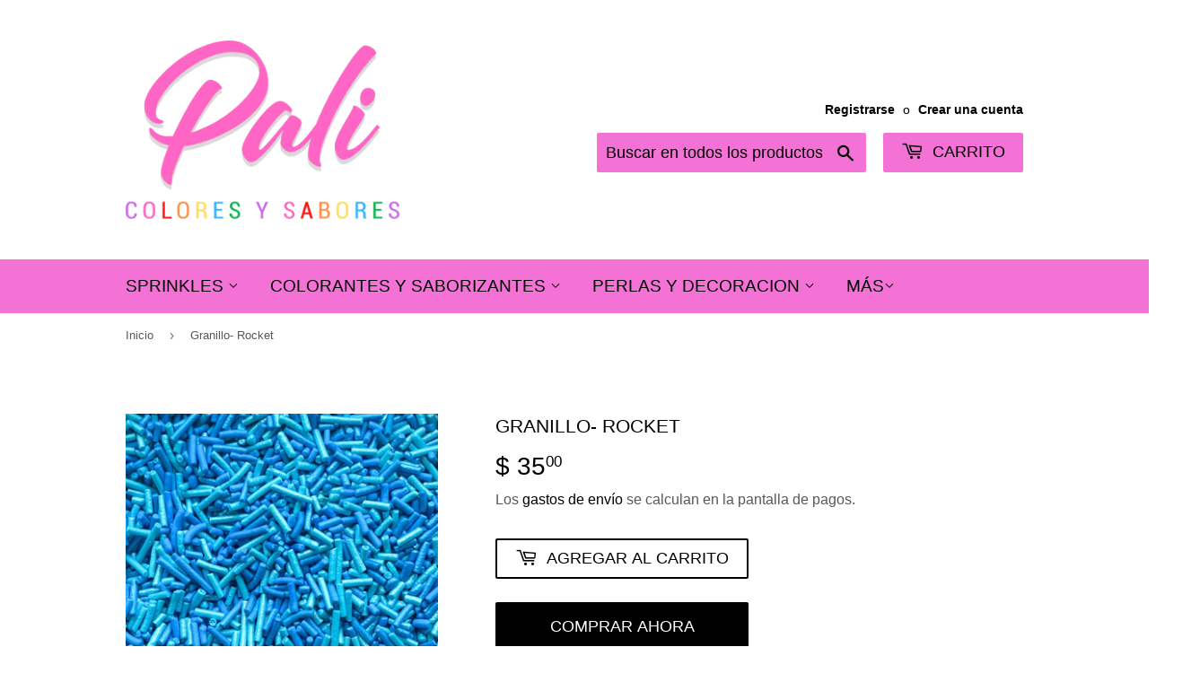

--- FILE ---
content_type: text/html; charset=utf-8
request_url: https://palicoloresysabores.com/products/granillo-rocket-1
body_size: 22783
content:
<!doctype html>
<html class="no-touch no-js" lang="es">
<head>
  <script>(function(H){H.className=H.className.replace(/\bno-js\b/,'js')})(document.documentElement)</script>
  <!-- Basic page needs ================================================== -->
  <meta charset="utf-8">
  <meta http-equiv="X-UA-Compatible" content="IE=edge,chrome=1">

  
  <link rel="shortcut icon" href="//palicoloresysabores.com/cdn/shop/files/PALI_LOGO_2020_32x32.png?v=1613724632" type="image/png" />
  

  <!-- Title and description ================================================== -->
  <title>
  Granillo- Rocket &ndash; PALI COLORES Y SABORES
  </title>

  
    <meta name="description" content="Ideal para la decoración de postres desde galletas, cupcakes, cake pops, hasta tartas, pasteles, bizcochos... Horneables hasta temperaturas de 180°">
  

  <!-- Product meta ================================================== -->
  <!-- /snippets/social-meta-tags.liquid -->




<meta property="og:site_name" content="PALI COLORES Y SABORES">
<meta property="og:url" content="https://palicoloresysabores.com/products/granillo-rocket-1">
<meta property="og:title" content="Granillo- Rocket">
<meta property="og:type" content="product">
<meta property="og:description" content="Ideal para la decoración de postres desde galletas, cupcakes, cake pops, hasta tartas, pasteles, bizcochos... Horneables hasta temperaturas de 180°">

  <meta property="og:price:amount" content="35.00">
  <meta property="og:price:currency" content="MXN">

<meta property="og:image" content="http://palicoloresysabores.com/cdn/shop/files/mixpinesydeluxenuevos_5_522faad4-c551-4cd9-8005-3255afaad525_1200x1200.jpg?v=1719681521">
<meta property="og:image:secure_url" content="https://palicoloresysabores.com/cdn/shop/files/mixpinesydeluxenuevos_5_522faad4-c551-4cd9-8005-3255afaad525_1200x1200.jpg?v=1719681521">


<meta name="twitter:card" content="summary_large_image">
<meta name="twitter:title" content="Granillo- Rocket">
<meta name="twitter:description" content="Ideal para la decoración de postres desde galletas, cupcakes, cake pops, hasta tartas, pasteles, bizcochos... Horneables hasta temperaturas de 180°">


  <!-- CSS3 variables ================================================== -->
  <style data-shopify>
  :root {
    --color-body-text: #595858;
    --color-body: #ffffff;
  }
</style>


  <!-- Helpers ================================================== -->
  <link rel="canonical" href="https://palicoloresysabores.com/products/granillo-rocket-1">
  <meta name="viewport" content="width=device-width,initial-scale=1">

  <!-- CSS ================================================== -->
  <link href="//palicoloresysabores.com/cdn/shop/t/4/assets/theme.scss.css?v=107086439748290198121768321496" rel="stylesheet" type="text/css" media="all" />

  <script>

    var moneyFormat = '$ {{amount}}';

    var theme = {
      strings:{
        product:{
          unavailable: "No disponible",
          will_be_in_stock_after:"Estará disponible después [date]",
          only_left:"¡Solo 1 restantes!",
          unitPrice: "Precio unitario",
          unitPriceSeparator: "por"
        },
        navigation:{
          more_link: "Más"
        },
        map:{
          addressError: "No se puede encontrar esa dirección",
          addressNoResults: "No results for that address",
          addressQueryLimit: "Se ha excedido el límite de uso de la API de Google . Considere la posibilidad de actualizar a un \u003ca href=\"https:\/\/developers.google.com\/maps\/premium\/usage-limits\"\u003ePlan Premium\u003c\/a\u003e.",
          authError: "Hubo un problema de autenticación con su cuenta de Google Maps API."
        }
      },
      settings:{
        cartType: "modal"
      }
    };</script>

  <!-- Header hook for plugins ================================================== -->
  <script>window.performance && window.performance.mark && window.performance.mark('shopify.content_for_header.start');</script><meta name="facebook-domain-verification" content="n9y2cwbgnrtbxxjzbae3l64pz2g87e">
<meta name="facebook-domain-verification" content="z0yeog7u1ymvb18ty430waiqhsli7j">
<meta name="google-site-verification" content="J0heL5BHQ13coKo5K6Bk7BYEpGldmxVjEryqN5gSNt8">
<meta id="shopify-digital-wallet" name="shopify-digital-wallet" content="/53120041149/digital_wallets/dialog">
<meta name="shopify-checkout-api-token" content="546edef2f1d76d6368545a7835ef20fc">
<meta id="in-context-paypal-metadata" data-shop-id="53120041149" data-venmo-supported="false" data-environment="production" data-locale="es_ES" data-paypal-v4="true" data-currency="MXN">
<link rel="alternate" type="application/json+oembed" href="https://palicoloresysabores.com/products/granillo-rocket-1.oembed">
<script async="async" src="/checkouts/internal/preloads.js?locale=es-MX"></script>
<script id="shopify-features" type="application/json">{"accessToken":"546edef2f1d76d6368545a7835ef20fc","betas":["rich-media-storefront-analytics"],"domain":"palicoloresysabores.com","predictiveSearch":true,"shopId":53120041149,"locale":"es"}</script>
<script>var Shopify = Shopify || {};
Shopify.shop = "pali-colores-y-sabores.myshopify.com";
Shopify.locale = "es";
Shopify.currency = {"active":"MXN","rate":"1.0"};
Shopify.country = "MX";
Shopify.theme = {"name":"Copia de Supply","id":129967980758,"schema_name":"Supply","schema_version":"9.5.2","theme_store_id":679,"role":"main"};
Shopify.theme.handle = "null";
Shopify.theme.style = {"id":null,"handle":null};
Shopify.cdnHost = "palicoloresysabores.com/cdn";
Shopify.routes = Shopify.routes || {};
Shopify.routes.root = "/";</script>
<script type="module">!function(o){(o.Shopify=o.Shopify||{}).modules=!0}(window);</script>
<script>!function(o){function n(){var o=[];function n(){o.push(Array.prototype.slice.apply(arguments))}return n.q=o,n}var t=o.Shopify=o.Shopify||{};t.loadFeatures=n(),t.autoloadFeatures=n()}(window);</script>
<script id="shop-js-analytics" type="application/json">{"pageType":"product"}</script>
<script defer="defer" async type="module" src="//palicoloresysabores.com/cdn/shopifycloud/shop-js/modules/v2/client.init-shop-cart-sync_B5knhve2.es.esm.js"></script>
<script defer="defer" async type="module" src="//palicoloresysabores.com/cdn/shopifycloud/shop-js/modules/v2/chunk.common_DUtBTchb.esm.js"></script>
<script type="module">
  await import("//palicoloresysabores.com/cdn/shopifycloud/shop-js/modules/v2/client.init-shop-cart-sync_B5knhve2.es.esm.js");
await import("//palicoloresysabores.com/cdn/shopifycloud/shop-js/modules/v2/chunk.common_DUtBTchb.esm.js");

  window.Shopify.SignInWithShop?.initShopCartSync?.({"fedCMEnabled":true,"windoidEnabled":true});

</script>
<script>(function() {
  var isLoaded = false;
  function asyncLoad() {
    if (isLoaded) return;
    isLoaded = true;
    var urls = ["https:\/\/shopify.covet.pics\/covet-pics-widget-inject.js?shop=pali-colores-y-sabores.myshopify.com"];
    for (var i = 0; i < urls.length; i++) {
      var s = document.createElement('script');
      s.type = 'text/javascript';
      s.async = true;
      s.src = urls[i];
      var x = document.getElementsByTagName('script')[0];
      x.parentNode.insertBefore(s, x);
    }
  };
  if(window.attachEvent) {
    window.attachEvent('onload', asyncLoad);
  } else {
    window.addEventListener('load', asyncLoad, false);
  }
})();</script>
<script id="__st">var __st={"a":53120041149,"offset":-21600,"reqid":"d0f5b878-2e99-4a7a-bc66-b2b4829b4923-1768440336","pageurl":"palicoloresysabores.com\/products\/granillo-rocket-1","u":"6a779c505c8d","p":"product","rtyp":"product","rid":8645934448854};</script>
<script>window.ShopifyPaypalV4VisibilityTracking = true;</script>
<script id="captcha-bootstrap">!function(){'use strict';const t='contact',e='account',n='new_comment',o=[[t,t],['blogs',n],['comments',n],[t,'customer']],c=[[e,'customer_login'],[e,'guest_login'],[e,'recover_customer_password'],[e,'create_customer']],r=t=>t.map((([t,e])=>`form[action*='/${t}']:not([data-nocaptcha='true']) input[name='form_type'][value='${e}']`)).join(','),a=t=>()=>t?[...document.querySelectorAll(t)].map((t=>t.form)):[];function s(){const t=[...o],e=r(t);return a(e)}const i='password',u='form_key',d=['recaptcha-v3-token','g-recaptcha-response','h-captcha-response',i],f=()=>{try{return window.sessionStorage}catch{return}},m='__shopify_v',_=t=>t.elements[u];function p(t,e,n=!1){try{const o=window.sessionStorage,c=JSON.parse(o.getItem(e)),{data:r}=function(t){const{data:e,action:n}=t;return t[m]||n?{data:e,action:n}:{data:t,action:n}}(c);for(const[e,n]of Object.entries(r))t.elements[e]&&(t.elements[e].value=n);n&&o.removeItem(e)}catch(o){console.error('form repopulation failed',{error:o})}}const l='form_type',E='cptcha';function T(t){t.dataset[E]=!0}const w=window,h=w.document,L='Shopify',v='ce_forms',y='captcha';let A=!1;((t,e)=>{const n=(g='f06e6c50-85a8-45c8-87d0-21a2b65856fe',I='https://cdn.shopify.com/shopifycloud/storefront-forms-hcaptcha/ce_storefront_forms_captcha_hcaptcha.v1.5.2.iife.js',D={infoText:'Protegido por hCaptcha',privacyText:'Privacidad',termsText:'Términos'},(t,e,n)=>{const o=w[L][v],c=o.bindForm;if(c)return c(t,g,e,D).then(n);var r;o.q.push([[t,g,e,D],n]),r=I,A||(h.body.append(Object.assign(h.createElement('script'),{id:'captcha-provider',async:!0,src:r})),A=!0)});var g,I,D;w[L]=w[L]||{},w[L][v]=w[L][v]||{},w[L][v].q=[],w[L][y]=w[L][y]||{},w[L][y].protect=function(t,e){n(t,void 0,e),T(t)},Object.freeze(w[L][y]),function(t,e,n,w,h,L){const[v,y,A,g]=function(t,e,n){const i=e?o:[],u=t?c:[],d=[...i,...u],f=r(d),m=r(i),_=r(d.filter((([t,e])=>n.includes(e))));return[a(f),a(m),a(_),s()]}(w,h,L),I=t=>{const e=t.target;return e instanceof HTMLFormElement?e:e&&e.form},D=t=>v().includes(t);t.addEventListener('submit',(t=>{const e=I(t);if(!e)return;const n=D(e)&&!e.dataset.hcaptchaBound&&!e.dataset.recaptchaBound,o=_(e),c=g().includes(e)&&(!o||!o.value);(n||c)&&t.preventDefault(),c&&!n&&(function(t){try{if(!f())return;!function(t){const e=f();if(!e)return;const n=_(t);if(!n)return;const o=n.value;o&&e.removeItem(o)}(t);const e=Array.from(Array(32),(()=>Math.random().toString(36)[2])).join('');!function(t,e){_(t)||t.append(Object.assign(document.createElement('input'),{type:'hidden',name:u})),t.elements[u].value=e}(t,e),function(t,e){const n=f();if(!n)return;const o=[...t.querySelectorAll(`input[type='${i}']`)].map((({name:t})=>t)),c=[...d,...o],r={};for(const[a,s]of new FormData(t).entries())c.includes(a)||(r[a]=s);n.setItem(e,JSON.stringify({[m]:1,action:t.action,data:r}))}(t,e)}catch(e){console.error('failed to persist form',e)}}(e),e.submit())}));const S=(t,e)=>{t&&!t.dataset[E]&&(n(t,e.some((e=>e===t))),T(t))};for(const o of['focusin','change'])t.addEventListener(o,(t=>{const e=I(t);D(e)&&S(e,y())}));const B=e.get('form_key'),M=e.get(l),P=B&&M;t.addEventListener('DOMContentLoaded',(()=>{const t=y();if(P)for(const e of t)e.elements[l].value===M&&p(e,B);[...new Set([...A(),...v().filter((t=>'true'===t.dataset.shopifyCaptcha))])].forEach((e=>S(e,t)))}))}(h,new URLSearchParams(w.location.search),n,t,e,['guest_login'])})(!0,!0)}();</script>
<script integrity="sha256-4kQ18oKyAcykRKYeNunJcIwy7WH5gtpwJnB7kiuLZ1E=" data-source-attribution="shopify.loadfeatures" defer="defer" src="//palicoloresysabores.com/cdn/shopifycloud/storefront/assets/storefront/load_feature-a0a9edcb.js" crossorigin="anonymous"></script>
<script data-source-attribution="shopify.dynamic_checkout.dynamic.init">var Shopify=Shopify||{};Shopify.PaymentButton=Shopify.PaymentButton||{isStorefrontPortableWallets:!0,init:function(){window.Shopify.PaymentButton.init=function(){};var t=document.createElement("script");t.src="https://palicoloresysabores.com/cdn/shopifycloud/portable-wallets/latest/portable-wallets.es.js",t.type="module",document.head.appendChild(t)}};
</script>
<script data-source-attribution="shopify.dynamic_checkout.buyer_consent">
  function portableWalletsHideBuyerConsent(e){var t=document.getElementById("shopify-buyer-consent"),n=document.getElementById("shopify-subscription-policy-button");t&&n&&(t.classList.add("hidden"),t.setAttribute("aria-hidden","true"),n.removeEventListener("click",e))}function portableWalletsShowBuyerConsent(e){var t=document.getElementById("shopify-buyer-consent"),n=document.getElementById("shopify-subscription-policy-button");t&&n&&(t.classList.remove("hidden"),t.removeAttribute("aria-hidden"),n.addEventListener("click",e))}window.Shopify?.PaymentButton&&(window.Shopify.PaymentButton.hideBuyerConsent=portableWalletsHideBuyerConsent,window.Shopify.PaymentButton.showBuyerConsent=portableWalletsShowBuyerConsent);
</script>
<script>
  function portableWalletsCleanup(e){e&&e.src&&console.error("Failed to load portable wallets script "+e.src);var t=document.querySelectorAll("shopify-accelerated-checkout .shopify-payment-button__skeleton, shopify-accelerated-checkout-cart .wallet-cart-button__skeleton"),e=document.getElementById("shopify-buyer-consent");for(let e=0;e<t.length;e++)t[e].remove();e&&e.remove()}function portableWalletsNotLoadedAsModule(e){e instanceof ErrorEvent&&"string"==typeof e.message&&e.message.includes("import.meta")&&"string"==typeof e.filename&&e.filename.includes("portable-wallets")&&(window.removeEventListener("error",portableWalletsNotLoadedAsModule),window.Shopify.PaymentButton.failedToLoad=e,"loading"===document.readyState?document.addEventListener("DOMContentLoaded",window.Shopify.PaymentButton.init):window.Shopify.PaymentButton.init())}window.addEventListener("error",portableWalletsNotLoadedAsModule);
</script>

<script type="module" src="https://palicoloresysabores.com/cdn/shopifycloud/portable-wallets/latest/portable-wallets.es.js" onError="portableWalletsCleanup(this)" crossorigin="anonymous"></script>
<script nomodule>
  document.addEventListener("DOMContentLoaded", portableWalletsCleanup);
</script>

<link id="shopify-accelerated-checkout-styles" rel="stylesheet" media="screen" href="https://palicoloresysabores.com/cdn/shopifycloud/portable-wallets/latest/accelerated-checkout-backwards-compat.css" crossorigin="anonymous">
<style id="shopify-accelerated-checkout-cart">
        #shopify-buyer-consent {
  margin-top: 1em;
  display: inline-block;
  width: 100%;
}

#shopify-buyer-consent.hidden {
  display: none;
}

#shopify-subscription-policy-button {
  background: none;
  border: none;
  padding: 0;
  text-decoration: underline;
  font-size: inherit;
  cursor: pointer;
}

#shopify-subscription-policy-button::before {
  box-shadow: none;
}

      </style>

<script>window.performance && window.performance.mark && window.performance.mark('shopify.content_for_header.end');</script>

  
  

  <script src="//palicoloresysabores.com/cdn/shop/t/4/assets/jquery-2.2.3.min.js?v=58211863146907186831641219347" type="text/javascript"></script>

  <script src="//palicoloresysabores.com/cdn/shop/t/4/assets/lazysizes.min.js?v=8147953233334221341641219347" async="async"></script>
  <script src="//palicoloresysabores.com/cdn/shop/t/4/assets/vendor.js?v=106177282645720727331641219350" defer="defer"></script>
  <script src="//palicoloresysabores.com/cdn/shop/t/4/assets/theme.js?v=167649953616875060421641219361" defer="defer"></script>


<link href="https://monorail-edge.shopifysvc.com" rel="dns-prefetch">
<script>(function(){if ("sendBeacon" in navigator && "performance" in window) {try {var session_token_from_headers = performance.getEntriesByType('navigation')[0].serverTiming.find(x => x.name == '_s').description;} catch {var session_token_from_headers = undefined;}var session_cookie_matches = document.cookie.match(/_shopify_s=([^;]*)/);var session_token_from_cookie = session_cookie_matches && session_cookie_matches.length === 2 ? session_cookie_matches[1] : "";var session_token = session_token_from_headers || session_token_from_cookie || "";function handle_abandonment_event(e) {var entries = performance.getEntries().filter(function(entry) {return /monorail-edge.shopifysvc.com/.test(entry.name);});if (!window.abandonment_tracked && entries.length === 0) {window.abandonment_tracked = true;var currentMs = Date.now();var navigation_start = performance.timing.navigationStart;var payload = {shop_id: 53120041149,url: window.location.href,navigation_start,duration: currentMs - navigation_start,session_token,page_type: "product"};window.navigator.sendBeacon("https://monorail-edge.shopifysvc.com/v1/produce", JSON.stringify({schema_id: "online_store_buyer_site_abandonment/1.1",payload: payload,metadata: {event_created_at_ms: currentMs,event_sent_at_ms: currentMs}}));}}window.addEventListener('pagehide', handle_abandonment_event);}}());</script>
<script id="web-pixels-manager-setup">(function e(e,d,r,n,o){if(void 0===o&&(o={}),!Boolean(null===(a=null===(i=window.Shopify)||void 0===i?void 0:i.analytics)||void 0===a?void 0:a.replayQueue)){var i,a;window.Shopify=window.Shopify||{};var t=window.Shopify;t.analytics=t.analytics||{};var s=t.analytics;s.replayQueue=[],s.publish=function(e,d,r){return s.replayQueue.push([e,d,r]),!0};try{self.performance.mark("wpm:start")}catch(e){}var l=function(){var e={modern:/Edge?\/(1{2}[4-9]|1[2-9]\d|[2-9]\d{2}|\d{4,})\.\d+(\.\d+|)|Firefox\/(1{2}[4-9]|1[2-9]\d|[2-9]\d{2}|\d{4,})\.\d+(\.\d+|)|Chrom(ium|e)\/(9{2}|\d{3,})\.\d+(\.\d+|)|(Maci|X1{2}).+ Version\/(15\.\d+|(1[6-9]|[2-9]\d|\d{3,})\.\d+)([,.]\d+|)( \(\w+\)|)( Mobile\/\w+|) Safari\/|Chrome.+OPR\/(9{2}|\d{3,})\.\d+\.\d+|(CPU[ +]OS|iPhone[ +]OS|CPU[ +]iPhone|CPU IPhone OS|CPU iPad OS)[ +]+(15[._]\d+|(1[6-9]|[2-9]\d|\d{3,})[._]\d+)([._]\d+|)|Android:?[ /-](13[3-9]|1[4-9]\d|[2-9]\d{2}|\d{4,})(\.\d+|)(\.\d+|)|Android.+Firefox\/(13[5-9]|1[4-9]\d|[2-9]\d{2}|\d{4,})\.\d+(\.\d+|)|Android.+Chrom(ium|e)\/(13[3-9]|1[4-9]\d|[2-9]\d{2}|\d{4,})\.\d+(\.\d+|)|SamsungBrowser\/([2-9]\d|\d{3,})\.\d+/,legacy:/Edge?\/(1[6-9]|[2-9]\d|\d{3,})\.\d+(\.\d+|)|Firefox\/(5[4-9]|[6-9]\d|\d{3,})\.\d+(\.\d+|)|Chrom(ium|e)\/(5[1-9]|[6-9]\d|\d{3,})\.\d+(\.\d+|)([\d.]+$|.*Safari\/(?![\d.]+ Edge\/[\d.]+$))|(Maci|X1{2}).+ Version\/(10\.\d+|(1[1-9]|[2-9]\d|\d{3,})\.\d+)([,.]\d+|)( \(\w+\)|)( Mobile\/\w+|) Safari\/|Chrome.+OPR\/(3[89]|[4-9]\d|\d{3,})\.\d+\.\d+|(CPU[ +]OS|iPhone[ +]OS|CPU[ +]iPhone|CPU IPhone OS|CPU iPad OS)[ +]+(10[._]\d+|(1[1-9]|[2-9]\d|\d{3,})[._]\d+)([._]\d+|)|Android:?[ /-](13[3-9]|1[4-9]\d|[2-9]\d{2}|\d{4,})(\.\d+|)(\.\d+|)|Mobile Safari.+OPR\/([89]\d|\d{3,})\.\d+\.\d+|Android.+Firefox\/(13[5-9]|1[4-9]\d|[2-9]\d{2}|\d{4,})\.\d+(\.\d+|)|Android.+Chrom(ium|e)\/(13[3-9]|1[4-9]\d|[2-9]\d{2}|\d{4,})\.\d+(\.\d+|)|Android.+(UC? ?Browser|UCWEB|U3)[ /]?(15\.([5-9]|\d{2,})|(1[6-9]|[2-9]\d|\d{3,})\.\d+)\.\d+|SamsungBrowser\/(5\.\d+|([6-9]|\d{2,})\.\d+)|Android.+MQ{2}Browser\/(14(\.(9|\d{2,})|)|(1[5-9]|[2-9]\d|\d{3,})(\.\d+|))(\.\d+|)|K[Aa][Ii]OS\/(3\.\d+|([4-9]|\d{2,})\.\d+)(\.\d+|)/},d=e.modern,r=e.legacy,n=navigator.userAgent;return n.match(d)?"modern":n.match(r)?"legacy":"unknown"}(),u="modern"===l?"modern":"legacy",c=(null!=n?n:{modern:"",legacy:""})[u],f=function(e){return[e.baseUrl,"/wpm","/b",e.hashVersion,"modern"===e.buildTarget?"m":"l",".js"].join("")}({baseUrl:d,hashVersion:r,buildTarget:u}),m=function(e){var d=e.version,r=e.bundleTarget,n=e.surface,o=e.pageUrl,i=e.monorailEndpoint;return{emit:function(e){var a=e.status,t=e.errorMsg,s=(new Date).getTime(),l=JSON.stringify({metadata:{event_sent_at_ms:s},events:[{schema_id:"web_pixels_manager_load/3.1",payload:{version:d,bundle_target:r,page_url:o,status:a,surface:n,error_msg:t},metadata:{event_created_at_ms:s}}]});if(!i)return console&&console.warn&&console.warn("[Web Pixels Manager] No Monorail endpoint provided, skipping logging."),!1;try{return self.navigator.sendBeacon.bind(self.navigator)(i,l)}catch(e){}var u=new XMLHttpRequest;try{return u.open("POST",i,!0),u.setRequestHeader("Content-Type","text/plain"),u.send(l),!0}catch(e){return console&&console.warn&&console.warn("[Web Pixels Manager] Got an unhandled error while logging to Monorail."),!1}}}}({version:r,bundleTarget:l,surface:e.surface,pageUrl:self.location.href,monorailEndpoint:e.monorailEndpoint});try{o.browserTarget=l,function(e){var d=e.src,r=e.async,n=void 0===r||r,o=e.onload,i=e.onerror,a=e.sri,t=e.scriptDataAttributes,s=void 0===t?{}:t,l=document.createElement("script"),u=document.querySelector("head"),c=document.querySelector("body");if(l.async=n,l.src=d,a&&(l.integrity=a,l.crossOrigin="anonymous"),s)for(var f in s)if(Object.prototype.hasOwnProperty.call(s,f))try{l.dataset[f]=s[f]}catch(e){}if(o&&l.addEventListener("load",o),i&&l.addEventListener("error",i),u)u.appendChild(l);else{if(!c)throw new Error("Did not find a head or body element to append the script");c.appendChild(l)}}({src:f,async:!0,onload:function(){if(!function(){var e,d;return Boolean(null===(d=null===(e=window.Shopify)||void 0===e?void 0:e.analytics)||void 0===d?void 0:d.initialized)}()){var d=window.webPixelsManager.init(e)||void 0;if(d){var r=window.Shopify.analytics;r.replayQueue.forEach((function(e){var r=e[0],n=e[1],o=e[2];d.publishCustomEvent(r,n,o)})),r.replayQueue=[],r.publish=d.publishCustomEvent,r.visitor=d.visitor,r.initialized=!0}}},onerror:function(){return m.emit({status:"failed",errorMsg:"".concat(f," has failed to load")})},sri:function(e){var d=/^sha384-[A-Za-z0-9+/=]+$/;return"string"==typeof e&&d.test(e)}(c)?c:"",scriptDataAttributes:o}),m.emit({status:"loading"})}catch(e){m.emit({status:"failed",errorMsg:(null==e?void 0:e.message)||"Unknown error"})}}})({shopId: 53120041149,storefrontBaseUrl: "https://palicoloresysabores.com",extensionsBaseUrl: "https://extensions.shopifycdn.com/cdn/shopifycloud/web-pixels-manager",monorailEndpoint: "https://monorail-edge.shopifysvc.com/unstable/produce_batch",surface: "storefront-renderer",enabledBetaFlags: ["2dca8a86","a0d5f9d2"],webPixelsConfigList: [{"id":"73334998","configuration":"{\"tagID\":\"2612772692965\"}","eventPayloadVersion":"v1","runtimeContext":"STRICT","scriptVersion":"18031546ee651571ed29edbe71a3550b","type":"APP","apiClientId":3009811,"privacyPurposes":["ANALYTICS","MARKETING","SALE_OF_DATA"],"dataSharingAdjustments":{"protectedCustomerApprovalScopes":["read_customer_address","read_customer_email","read_customer_name","read_customer_personal_data","read_customer_phone"]}},{"id":"55804118","configuration":"{\"accountID\":\"5889\"}","eventPayloadVersion":"v1","runtimeContext":"STRICT","scriptVersion":"dbdae92512ba254e6811a0e51467ea28","type":"APP","apiClientId":7991459841,"privacyPurposes":["ANALYTICS","MARKETING","SALE_OF_DATA"],"dataSharingAdjustments":{"protectedCustomerApprovalScopes":["read_customer_email","read_customer_personal_data"]}},{"id":"66552022","eventPayloadVersion":"v1","runtimeContext":"LAX","scriptVersion":"1","type":"CUSTOM","privacyPurposes":["ANALYTICS"],"name":"Google Analytics tag (migrated)"},{"id":"shopify-app-pixel","configuration":"{}","eventPayloadVersion":"v1","runtimeContext":"STRICT","scriptVersion":"0450","apiClientId":"shopify-pixel","type":"APP","privacyPurposes":["ANALYTICS","MARKETING"]},{"id":"shopify-custom-pixel","eventPayloadVersion":"v1","runtimeContext":"LAX","scriptVersion":"0450","apiClientId":"shopify-pixel","type":"CUSTOM","privacyPurposes":["ANALYTICS","MARKETING"]}],isMerchantRequest: false,initData: {"shop":{"name":"PALI COLORES Y SABORES","paymentSettings":{"currencyCode":"MXN"},"myshopifyDomain":"pali-colores-y-sabores.myshopify.com","countryCode":"MX","storefrontUrl":"https:\/\/palicoloresysabores.com"},"customer":null,"cart":null,"checkout":null,"productVariants":[{"price":{"amount":35.0,"currencyCode":"MXN"},"product":{"title":"Granillo- Rocket","vendor":"PALI COLORES Y SABORES","id":"8645934448854","untranslatedTitle":"Granillo- Rocket","url":"\/products\/granillo-rocket-1","type":""},"id":"45880178278614","image":{"src":"\/\/palicoloresysabores.com\/cdn\/shop\/files\/mixpinesydeluxenuevos_5_522faad4-c551-4cd9-8005-3255afaad525.jpg?v=1719681521"},"sku":"","title":"Default Title","untranslatedTitle":"Default Title"}],"purchasingCompany":null},},"https://palicoloresysabores.com/cdn","7cecd0b6w90c54c6cpe92089d5m57a67346",{"modern":"","legacy":""},{"shopId":"53120041149","storefrontBaseUrl":"https:\/\/palicoloresysabores.com","extensionBaseUrl":"https:\/\/extensions.shopifycdn.com\/cdn\/shopifycloud\/web-pixels-manager","surface":"storefront-renderer","enabledBetaFlags":"[\"2dca8a86\", \"a0d5f9d2\"]","isMerchantRequest":"false","hashVersion":"7cecd0b6w90c54c6cpe92089d5m57a67346","publish":"custom","events":"[[\"page_viewed\",{}],[\"product_viewed\",{\"productVariant\":{\"price\":{\"amount\":35.0,\"currencyCode\":\"MXN\"},\"product\":{\"title\":\"Granillo- Rocket\",\"vendor\":\"PALI COLORES Y SABORES\",\"id\":\"8645934448854\",\"untranslatedTitle\":\"Granillo- Rocket\",\"url\":\"\/products\/granillo-rocket-1\",\"type\":\"\"},\"id\":\"45880178278614\",\"image\":{\"src\":\"\/\/palicoloresysabores.com\/cdn\/shop\/files\/mixpinesydeluxenuevos_5_522faad4-c551-4cd9-8005-3255afaad525.jpg?v=1719681521\"},\"sku\":\"\",\"title\":\"Default Title\",\"untranslatedTitle\":\"Default Title\"}}]]"});</script><script>
  window.ShopifyAnalytics = window.ShopifyAnalytics || {};
  window.ShopifyAnalytics.meta = window.ShopifyAnalytics.meta || {};
  window.ShopifyAnalytics.meta.currency = 'MXN';
  var meta = {"product":{"id":8645934448854,"gid":"gid:\/\/shopify\/Product\/8645934448854","vendor":"PALI COLORES Y SABORES","type":"","handle":"granillo-rocket-1","variants":[{"id":45880178278614,"price":3500,"name":"Granillo- Rocket","public_title":null,"sku":""}],"remote":false},"page":{"pageType":"product","resourceType":"product","resourceId":8645934448854,"requestId":"d0f5b878-2e99-4a7a-bc66-b2b4829b4923-1768440336"}};
  for (var attr in meta) {
    window.ShopifyAnalytics.meta[attr] = meta[attr];
  }
</script>
<script class="analytics">
  (function () {
    var customDocumentWrite = function(content) {
      var jquery = null;

      if (window.jQuery) {
        jquery = window.jQuery;
      } else if (window.Checkout && window.Checkout.$) {
        jquery = window.Checkout.$;
      }

      if (jquery) {
        jquery('body').append(content);
      }
    };

    var hasLoggedConversion = function(token) {
      if (token) {
        return document.cookie.indexOf('loggedConversion=' + token) !== -1;
      }
      return false;
    }

    var setCookieIfConversion = function(token) {
      if (token) {
        var twoMonthsFromNow = new Date(Date.now());
        twoMonthsFromNow.setMonth(twoMonthsFromNow.getMonth() + 2);

        document.cookie = 'loggedConversion=' + token + '; expires=' + twoMonthsFromNow;
      }
    }

    var trekkie = window.ShopifyAnalytics.lib = window.trekkie = window.trekkie || [];
    if (trekkie.integrations) {
      return;
    }
    trekkie.methods = [
      'identify',
      'page',
      'ready',
      'track',
      'trackForm',
      'trackLink'
    ];
    trekkie.factory = function(method) {
      return function() {
        var args = Array.prototype.slice.call(arguments);
        args.unshift(method);
        trekkie.push(args);
        return trekkie;
      };
    };
    for (var i = 0; i < trekkie.methods.length; i++) {
      var key = trekkie.methods[i];
      trekkie[key] = trekkie.factory(key);
    }
    trekkie.load = function(config) {
      trekkie.config = config || {};
      trekkie.config.initialDocumentCookie = document.cookie;
      var first = document.getElementsByTagName('script')[0];
      var script = document.createElement('script');
      script.type = 'text/javascript';
      script.onerror = function(e) {
        var scriptFallback = document.createElement('script');
        scriptFallback.type = 'text/javascript';
        scriptFallback.onerror = function(error) {
                var Monorail = {
      produce: function produce(monorailDomain, schemaId, payload) {
        var currentMs = new Date().getTime();
        var event = {
          schema_id: schemaId,
          payload: payload,
          metadata: {
            event_created_at_ms: currentMs,
            event_sent_at_ms: currentMs
          }
        };
        return Monorail.sendRequest("https://" + monorailDomain + "/v1/produce", JSON.stringify(event));
      },
      sendRequest: function sendRequest(endpointUrl, payload) {
        // Try the sendBeacon API
        if (window && window.navigator && typeof window.navigator.sendBeacon === 'function' && typeof window.Blob === 'function' && !Monorail.isIos12()) {
          var blobData = new window.Blob([payload], {
            type: 'text/plain'
          });

          if (window.navigator.sendBeacon(endpointUrl, blobData)) {
            return true;
          } // sendBeacon was not successful

        } // XHR beacon

        var xhr = new XMLHttpRequest();

        try {
          xhr.open('POST', endpointUrl);
          xhr.setRequestHeader('Content-Type', 'text/plain');
          xhr.send(payload);
        } catch (e) {
          console.log(e);
        }

        return false;
      },
      isIos12: function isIos12() {
        return window.navigator.userAgent.lastIndexOf('iPhone; CPU iPhone OS 12_') !== -1 || window.navigator.userAgent.lastIndexOf('iPad; CPU OS 12_') !== -1;
      }
    };
    Monorail.produce('monorail-edge.shopifysvc.com',
      'trekkie_storefront_load_errors/1.1',
      {shop_id: 53120041149,
      theme_id: 129967980758,
      app_name: "storefront",
      context_url: window.location.href,
      source_url: "//palicoloresysabores.com/cdn/s/trekkie.storefront.55c6279c31a6628627b2ba1c5ff367020da294e2.min.js"});

        };
        scriptFallback.async = true;
        scriptFallback.src = '//palicoloresysabores.com/cdn/s/trekkie.storefront.55c6279c31a6628627b2ba1c5ff367020da294e2.min.js';
        first.parentNode.insertBefore(scriptFallback, first);
      };
      script.async = true;
      script.src = '//palicoloresysabores.com/cdn/s/trekkie.storefront.55c6279c31a6628627b2ba1c5ff367020da294e2.min.js';
      first.parentNode.insertBefore(script, first);
    };
    trekkie.load(
      {"Trekkie":{"appName":"storefront","development":false,"defaultAttributes":{"shopId":53120041149,"isMerchantRequest":null,"themeId":129967980758,"themeCityHash":"14677634016155410854","contentLanguage":"es","currency":"MXN","eventMetadataId":"3765e722-47f8-4330-bf74-3c1b0a4fc983"},"isServerSideCookieWritingEnabled":true,"monorailRegion":"shop_domain","enabledBetaFlags":["65f19447"]},"Session Attribution":{},"S2S":{"facebookCapiEnabled":false,"source":"trekkie-storefront-renderer","apiClientId":580111}}
    );

    var loaded = false;
    trekkie.ready(function() {
      if (loaded) return;
      loaded = true;

      window.ShopifyAnalytics.lib = window.trekkie;

      var originalDocumentWrite = document.write;
      document.write = customDocumentWrite;
      try { window.ShopifyAnalytics.merchantGoogleAnalytics.call(this); } catch(error) {};
      document.write = originalDocumentWrite;

      window.ShopifyAnalytics.lib.page(null,{"pageType":"product","resourceType":"product","resourceId":8645934448854,"requestId":"d0f5b878-2e99-4a7a-bc66-b2b4829b4923-1768440336","shopifyEmitted":true});

      var match = window.location.pathname.match(/checkouts\/(.+)\/(thank_you|post_purchase)/)
      var token = match? match[1]: undefined;
      if (!hasLoggedConversion(token)) {
        setCookieIfConversion(token);
        window.ShopifyAnalytics.lib.track("Viewed Product",{"currency":"MXN","variantId":45880178278614,"productId":8645934448854,"productGid":"gid:\/\/shopify\/Product\/8645934448854","name":"Granillo- Rocket","price":"35.00","sku":"","brand":"PALI COLORES Y SABORES","variant":null,"category":"","nonInteraction":true,"remote":false},undefined,undefined,{"shopifyEmitted":true});
      window.ShopifyAnalytics.lib.track("monorail:\/\/trekkie_storefront_viewed_product\/1.1",{"currency":"MXN","variantId":45880178278614,"productId":8645934448854,"productGid":"gid:\/\/shopify\/Product\/8645934448854","name":"Granillo- Rocket","price":"35.00","sku":"","brand":"PALI COLORES Y SABORES","variant":null,"category":"","nonInteraction":true,"remote":false,"referer":"https:\/\/palicoloresysabores.com\/products\/granillo-rocket-1"});
      }
    });


        var eventsListenerScript = document.createElement('script');
        eventsListenerScript.async = true;
        eventsListenerScript.src = "//palicoloresysabores.com/cdn/shopifycloud/storefront/assets/shop_events_listener-3da45d37.js";
        document.getElementsByTagName('head')[0].appendChild(eventsListenerScript);

})();</script>
  <script>
  if (!window.ga || (window.ga && typeof window.ga !== 'function')) {
    window.ga = function ga() {
      (window.ga.q = window.ga.q || []).push(arguments);
      if (window.Shopify && window.Shopify.analytics && typeof window.Shopify.analytics.publish === 'function') {
        window.Shopify.analytics.publish("ga_stub_called", {}, {sendTo: "google_osp_migration"});
      }
      console.error("Shopify's Google Analytics stub called with:", Array.from(arguments), "\nSee https://help.shopify.com/manual/promoting-marketing/pixels/pixel-migration#google for more information.");
    };
    if (window.Shopify && window.Shopify.analytics && typeof window.Shopify.analytics.publish === 'function') {
      window.Shopify.analytics.publish("ga_stub_initialized", {}, {sendTo: "google_osp_migration"});
    }
  }
</script>
<script
  defer
  src="https://palicoloresysabores.com/cdn/shopifycloud/perf-kit/shopify-perf-kit-3.0.3.min.js"
  data-application="storefront-renderer"
  data-shop-id="53120041149"
  data-render-region="gcp-us-central1"
  data-page-type="product"
  data-theme-instance-id="129967980758"
  data-theme-name="Supply"
  data-theme-version="9.5.2"
  data-monorail-region="shop_domain"
  data-resource-timing-sampling-rate="10"
  data-shs="true"
  data-shs-beacon="true"
  data-shs-export-with-fetch="true"
  data-shs-logs-sample-rate="1"
  data-shs-beacon-endpoint="https://palicoloresysabores.com/api/collect"
></script>
</head>

<body id="granillo-rocket" class="template-product">

  <div id="shopify-section-header" class="shopify-section header-section"><header class="site-header" role="banner" data-section-id="header" data-section-type="header-section">
  <div class="wrapper">

    <div class="grid--full">
      <div class="grid-item large--one-half">
        
          <div class="h1 header-logo" itemscope itemtype="http://schema.org/Organization">
        
          
          

          <a href="/" itemprop="url">
            <div class="lazyload__image-wrapper no-js header-logo__image" style="max-width:305px;">
              <div style="padding-top:65.18650088809947%;">
                <img class="lazyload js"
                  data-src="//palicoloresysabores.com/cdn/shop/files/PALI_LOGO_2020_{width}x.png?v=1613724632"
                  data-widths="[180, 360, 540, 720, 900, 1080, 1296, 1512, 1728, 2048]"
                  data-aspectratio="1.534059945504087"
                  data-sizes="auto"
                  alt="PALI COLORES Y SABORES"
                  style="width:305px;">
              </div>
            </div>
            <noscript>
              
              <img src="//palicoloresysabores.com/cdn/shop/files/PALI_LOGO_2020_305x.png?v=1613724632"
                srcset="//palicoloresysabores.com/cdn/shop/files/PALI_LOGO_2020_305x.png?v=1613724632 1x, //palicoloresysabores.com/cdn/shop/files/PALI_LOGO_2020_305x@2x.png?v=1613724632 2x"
                alt="PALI COLORES Y SABORES"
                itemprop="logo"
                style="max-width:305px;">
            </noscript>
          </a>
          
        
          </div>
        
      </div>

      <div class="grid-item large--one-half text-center large--text-right">
        
          <div class="site-header--text-links medium-down--hide">
            
              

                <p></p>

              
            

            
              <span class="site-header--meta-links medium-down--hide">
                
                  <a href="/account/login" id="customer_login_link">Registrarse</a>
                  <span class="site-header--spacer">o</span>
                  <a href="/account/register" id="customer_register_link">Crear una cuenta</a>
                
              </span>
            
          </div>

          <br class="medium-down--hide">
        

        <form action="/search" method="get" class="search-bar" role="search">
  <input type="hidden" name="type" value="product">

  <input type="search" name="q" value="" placeholder="Buscar en todos los productos..." aria-label="Buscar en todos los productos...">
  <button type="submit" class="search-bar--submit icon-fallback-text">
    <span class="icon icon-search" aria-hidden="true"></span>
    <span class="fallback-text">Buscar</span>
  </button>
</form>


        <a href="/cart" class="header-cart-btn cart-toggle">
          <span class="icon icon-cart"></span>
          Carrito <span class="cart-count cart-badge--desktop hidden-count">0</span>
        </a>
      </div>
    </div>

  </div>
</header>

<div id="mobileNavBar">
  <div class="display-table-cell">
    <button class="menu-toggle mobileNavBar-link" aria-controls="navBar" aria-expanded="false"><span class="icon icon-hamburger" aria-hidden="true"></span>Más</button>
  </div>
  <div class="display-table-cell">
    <a href="/cart" class="cart-toggle mobileNavBar-link">
      <span class="icon icon-cart"></span>
      Carrito <span class="cart-count hidden-count">0</span>
    </a>
  </div>
</div>

<nav class="nav-bar" id="navBar" role="navigation">
  <div class="wrapper">
    <form action="/search" method="get" class="search-bar" role="search">
  <input type="hidden" name="type" value="product">

  <input type="search" name="q" value="" placeholder="Buscar en todos los productos..." aria-label="Buscar en todos los productos...">
  <button type="submit" class="search-bar--submit icon-fallback-text">
    <span class="icon icon-search" aria-hidden="true"></span>
    <span class="fallback-text">Buscar</span>
  </button>
</form>

    <ul class="mobile-nav" id="MobileNav">
  
  <li class="large--hide">
    <a href="/">Inicio</a>
  </li>
  
  
    
      
      <li
        class="mobile-nav--has-dropdown "
        aria-haspopup="true">
        <a
          href="/collections/mix-clasicos"
          class="mobile-nav--link"
          data-meganav-type="parent"
          >
            SPRINKLES
        </a>
        <button class="icon icon-arrow-down mobile-nav--button"
          aria-expanded="false"
          aria-label="SPRINKLES Más">
        </button>
        <ul
          id="MenuParent-1"
          class="mobile-nav--dropdown "
          data-meganav-dropdown>
          
            
              <li>
                <a
                  href="/collections/valentines-collection/SAN-VALENTIN"
                  class="mobile-nav--link"
                  data-meganav-type="child"
                  >
                    VALENTINES
                </a>
              </li>
            
          
            
              <li>
                <a
                  href="/collections/mix-clasicos"
                  class="mobile-nav--link"
                  data-meganav-type="child"
                  >
                    MIX CLASICOS  🍩​
                </a>
              </li>
            
          
            
              <li>
                <a
                  href="/collections/mix-deluxe"
                  class="mobile-nav--link"
                  data-meganav-type="child"
                  >
                    MIX DELUXE 🍭​
                </a>
              </li>
            
          
            
              <li>
                <a
                  href="/collections/mix-luxe"
                  class="mobile-nav--link"
                  data-meganav-type="child"
                  >
                    MIX LUXE. ✨​
                </a>
              </li>
            
          
            
              <li>
                <a
                  href="/collections/nueva-super-heroes"
                  class="mobile-nav--link"
                  data-meganav-type="child"
                  >
                    SUPER HEROES ​🦸‍♂️​
                </a>
              </li>
            
          
            
              <li>
                <a
                  href="/collections/nueva-baby-shower"
                  class="mobile-nav--link"
                  data-meganav-type="child"
                  >
                    BABY SHOWER 🍼​
                </a>
              </li>
            
          
            
              <li>
                <a
                  href="/collections/nueva-unicornio"
                  class="mobile-nav--link"
                  data-meganav-type="child"
                  >
                    UNICORNIO ​🦄​
                </a>
              </li>
            
          
            
              <li>
                <a
                  href="/collections/nueva-primera-comunion"
                  class="mobile-nav--link"
                  data-meganav-type="child"
                  >
                    PRIMERA COMUNIÓN ​🕊️​
                </a>
              </li>
            
          
            
              <li>
                <a
                  href="/collections/mothers-day"
                  class="mobile-nav--link"
                  data-meganav-type="child"
                  >
                    MOTHER´S DAY 🌷​
                </a>
              </li>
            
          
            
              <li>
                <a
                  href="/collections/dia-del-nino-1"
                  class="mobile-nav--link"
                  data-meganav-type="child"
                  >
                    DIA DEL NIÑO 🎈
                </a>
              </li>
            
          
            
              <li>
                <a
                  href="/collections/frontpage"
                  class="mobile-nav--link"
                  data-meganav-type="child"
                  >
                    DIA DEL PADRE. ⚽​
                </a>
              </li>
            
          
            
              <li>
                <a
                  href="/collections/15-de-septiembre"
                  class="mobile-nav--link"
                  data-meganav-type="child"
                  >
                    15 DE SEPTIEMBRE 🇲🇽
                </a>
              </li>
            
          
            
              <li>
                <a
                  href="/collections/valentine-s-day"
                  class="mobile-nav--link"
                  data-meganav-type="child"
                  >
                    HALLOWEEN 🎃​
                </a>
              </li>
            
          
            
              <li>
                <a
                  href="/collections/christmas-collection"
                  class="mobile-nav--link"
                  data-meganav-type="child"
                  >
                    NAVIDAD 🎄​
                </a>
              </li>
            
          
        </ul>
      </li>
    
  
    
      
      <li
        class="mobile-nav--has-dropdown "
        aria-haspopup="true">
        <a
          href="/collections/nueva-colores-en-gel"
          class="mobile-nav--link"
          data-meganav-type="parent"
          >
            COLORANTES Y SABORIZANTES
        </a>
        <button class="icon icon-arrow-down mobile-nav--button"
          aria-expanded="false"
          aria-label="COLORANTES Y SABORIZANTES Más">
        </button>
        <ul
          id="MenuParent-2"
          class="mobile-nav--dropdown mobile-nav--has-grandchildren"
          data-meganav-dropdown>
          
            
            
              <li
                class="mobile-nav--has-dropdown mobile-nav--has-dropdown-grandchild "
                aria-haspopup="true">
                <a
                  href="/"
                  class="mobile-nav--link"
                  data-meganav-type="parent"
                  >
                    COLORES EN GEL 🌈​
                </a>
                <button class="icon icon-arrow-down mobile-nav--button"
                  aria-expanded="false"
                  aria-label="COLORES EN GEL 🌈​ Más">
                </button>
                <ul
                  id="MenuChildren-2-1"
                  class="mobile-nav--dropdown-grandchild"
                  data-meganav-dropdown>
                  
                    <li>
                      <a
                        href="/collections/nueva-colores-en-gel"
                        class="mobile-nav--link"
                        data-meganav-type="child"
                        >
                          COLORES EN GEL 40ML
                        </a>
                    </li>
                  
                    <li>
                      <a
                        href="/collections/nueva-colores-en-gel-120ml"
                        class="mobile-nav--link"
                        data-meganav-type="child"
                        >
                          COLORES EN GEL 120ML
                        </a>
                    </li>
                  
                </ul>
              </li>
            
          
            
              <li>
                <a
                  href="/collections/nueva-esencias"
                  class="mobile-nav--link"
                  data-meganav-type="child"
                  >
                    ESENCIAS 🍓​
                </a>
              </li>
            
          
            
              <li>
                <a
                  href="/collections/nueva-concentrados"
                  class="mobile-nav--link"
                  data-meganav-type="child"
                  >
                    CONCENTRADOS 🎨​
                </a>
              </li>
            
          
            
              <li>
                <a
                  href="/collections/nueva-oleosas"
                  class="mobile-nav--link"
                  data-meganav-type="child"
                  >
                    OLEOSAS (PANIFICACIÓN) 🥐​
                </a>
              </li>
            
          
            
              <li>
                <a
                  href="/collections/nueva-vainilla"
                  class="mobile-nav--link"
                  data-meganav-type="child"
                  >
                    VAINILLA 🍦​
                </a>
              </li>
            
          
            
              <li>
                <a
                  href="/collections/nueva-jarabes-para-bebidas"
                  class="mobile-nav--link"
                  data-meganav-type="child"
                  >
                    JARABE PARA BEBIDAS
                </a>
              </li>
            
          
        </ul>
      </li>
    
  
    
      
      <li
        class="mobile-nav--has-dropdown "
        aria-haspopup="true">
        <a
          href="/collections/nueva-perlas-diamantadas-2"
          class="mobile-nav--link"
          data-meganav-type="parent"
          >
            PERLAS Y DECORACION
        </a>
        <button class="icon icon-arrow-down mobile-nav--button"
          aria-expanded="false"
          aria-label="PERLAS Y DECORACION Más">
        </button>
        <ul
          id="MenuParent-3"
          class="mobile-nav--dropdown mobile-nav--has-grandchildren"
          data-meganav-dropdown>
          
            
            
              <li
                class="mobile-nav--has-dropdown mobile-nav--has-dropdown-grandchild "
                aria-haspopup="true">
                <a
                  href="/"
                  class="mobile-nav--link"
                  data-meganav-type="parent"
                  >
                    PERLAS NACARADAS 🎀​
                </a>
                <button class="icon icon-arrow-down mobile-nav--button"
                  aria-expanded="false"
                  aria-label="PERLAS NACARADAS 🎀​ Más">
                </button>
                <ul
                  id="MenuChildren-3-1"
                  class="mobile-nav--dropdown-grandchild"
                  data-meganav-dropdown>
                  
                    <li>
                      <a
                        href="/collections/nueva-perlas-nacaradas-2"
                        class="mobile-nav--link"
                        data-meganav-type="child"
                        >
                          PERLAS NACARADAS #2
                        </a>
                    </li>
                  
                    <li>
                      <a
                        href="/collections/nueva-perlas-nacaradas-6"
                        class="mobile-nav--link"
                        data-meganav-type="child"
                        >
                          PERLAS NACARADAS #6
                        </a>
                    </li>
                  
                    <li>
                      <a
                        href="/collections/nueva-perlas-nacarasas-10"
                        class="mobile-nav--link"
                        data-meganav-type="child"
                        >
                          PERLAS NACARADAS #10
                        </a>
                    </li>
                  
                </ul>
              </li>
            
          
            
            
              <li
                class="mobile-nav--has-dropdown mobile-nav--has-dropdown-grandchild "
                aria-haspopup="true">
                <a
                  href="/collections/perlas-diamantadas"
                  class="mobile-nav--link"
                  data-meganav-type="parent"
                  >
                    PERLAS DIAMANTADAS 🪄​
                </a>
                <button class="icon icon-arrow-down mobile-nav--button"
                  aria-expanded="false"
                  aria-label="PERLAS DIAMANTADAS 🪄​ Más">
                </button>
                <ul
                  id="MenuChildren-3-2"
                  class="mobile-nav--dropdown-grandchild"
                  data-meganav-dropdown>
                  
                    <li>
                      <a
                        href="/collections/nueva-perlas-diamantadas-2"
                        class="mobile-nav--link"
                        data-meganav-type="child"
                        >
                          PERLAS DIAMANTADAS #2
                        </a>
                    </li>
                  
                    <li>
                      <a
                        href="/collections/nuevas-perlas-diamantadas-6"
                        class="mobile-nav--link"
                        data-meganav-type="child"
                        >
                          PERLAS DIAMANTADAS #6
                        </a>
                    </li>
                  
                    <li>
                      <a
                        href="/collections/nueva-perlas-diamantadas-10"
                        class="mobile-nav--link"
                        data-meganav-type="child"
                        >
                          PERLAS DIAMANTADAS #10
                        </a>
                    </li>
                  
                </ul>
              </li>
            
          
            
              <li>
                <a
                  href="/collections/perlas-metalicas-y-rods"
                  class="mobile-nav--link"
                  data-meganav-type="child"
                  >
                    PERLAS METÁLICAS Y RODS ​💿​
                </a>
              </li>
            
          
            
              <li>
                <a
                  href="/collections/chocoperlas-y-lunetas"
                  class="mobile-nav--link"
                  data-meganav-type="child"
                  >
                    CHOCOPERLAS Y LUNETAS 🍫​
                </a>
              </li>
            
          
            
              <li>
                <a
                  href="/collections/nueva-granillos"
                  class="mobile-nav--link"
                  data-meganav-type="child"
                  >
                    GRANILLO 🧁​
                </a>
              </li>
            
          
        </ul>
      </li>
    
  
    
      
      <li
        class="mobile-nav--has-dropdown "
        aria-haspopup="true">
        <a
          href="/collections/nueva-confeti"
          class="mobile-nav--link"
          data-meganav-type="parent"
          >
            CONFETI Y FIGURAS
        </a>
        <button class="icon icon-arrow-down mobile-nav--button"
          aria-expanded="false"
          aria-label="CONFETI Y FIGURAS Más">
        </button>
        <ul
          id="MenuParent-4"
          class="mobile-nav--dropdown "
          data-meganav-dropdown>
          
            
              <li>
                <a
                  href="/collections/nueva-confeti"
                  class="mobile-nav--link"
                  data-meganav-type="child"
                  >
                    CONFETI 🎊​
                </a>
              </li>
            
          
            
              <li>
                <a
                  href="/collections/figuras"
                  class="mobile-nav--link"
                  data-meganav-type="child"
                  >
                    FIGURAS 🧸​
                </a>
              </li>
            
          
            
              <li>
                <a
                  href="/collections/pines"
                  class="mobile-nav--link"
                  data-meganav-type="child"
                  >
                    PINES 😍​
                </a>
              </li>
            
          
        </ul>
      </li>
    
  
    
      
      <li
        class="mobile-nav--has-dropdown "
        aria-haspopup="true">
        <a
          href="/collections/nueva-glitter"
          class="mobile-nav--link"
          data-meganav-type="parent"
          >
            DIAMANTINAS Y MATIZADORES
        </a>
        <button class="icon icon-arrow-down mobile-nav--button"
          aria-expanded="false"
          aria-label="DIAMANTINAS Y MATIZADORES Más">
        </button>
        <ul
          id="MenuParent-5"
          class="mobile-nav--dropdown "
          data-meganav-dropdown>
          
            
              <li>
                <a
                  href="/collections/nueva-glitter"
                  class="mobile-nav--link"
                  data-meganav-type="child"
                  >
                    GLITTER ✨​
                </a>
              </li>
            
          
            
              <li>
                <a
                  href="/collections/nueva-matizador"
                  class="mobile-nav--link"
                  data-meganav-type="child"
                  >
                    MATIZADORES 🖌️​
                </a>
              </li>
            
          
            
              <li>
                <a
                  href="/collections/nueva-highlighter"
                  class="mobile-nav--link"
                  data-meganav-type="child"
                  >
                    HIGHLIGHTER 🪩​
                </a>
              </li>
            
          
            
              <li>
                <a
                  href="/collections/hoja-de-oro"
                  class="mobile-nav--link"
                  data-meganav-type="child"
                  >
                    HOJA DE ORO
                </a>
              </li>
            
          
        </ul>
      </li>
    
  
    
      
      <li
        class="mobile-nav--has-dropdown "
        aria-haspopup="true">
        <a
          href="/collections/nueva-materia-prima"
          class="mobile-nav--link"
          data-meganav-type="parent"
          >
            BASICOS DE POSTERIA
        </a>
        <button class="icon icon-arrow-down mobile-nav--button"
          aria-expanded="false"
          aria-label="BASICOS DE POSTERIA Más">
        </button>
        <ul
          id="MenuParent-6"
          class="mobile-nav--dropdown "
          data-meganav-dropdown>
          
            
              <li>
                <a
                  href="/"
                  class="mobile-nav--link"
                  data-meganav-type="child"
                  >
                    MATERIA PRIMA 🍰​
                </a>
              </li>
            
          
            
              <li>
                <a
                  href="/collections/nueva-moldes"
                  class="mobile-nav--link"
                  data-meganav-type="child"
                  >
                    MOLDES 🩷
                </a>
              </li>
            
          
            
              <li>
                <a
                  href="/collections/nueva-cortadores"
                  class="mobile-nav--link"
                  data-meganav-type="child"
                  >
                    CORTADORES 🍪​
                </a>
              </li>
            
          
            
              <li>
                <a
                  href="/collections/nueva-toppers"
                  class="mobile-nav--link"
                  data-meganav-type="child"
                  >
                    TOPPERS ​🎂​
                </a>
              </li>
            
          
        </ul>
      </li>
    
  
    
      <li>
        <a
          href="/collections/nueva-salsas-y-sazonadores"
          class="mobile-nav--link"
          data-meganav-type="child"
          >
            SALSAS Y SAZONADORES
        </a>
      </li>
    
  

  
    
      <li class="customer-navlink large--hide"><a href="/account/login" id="customer_login_link">Registrarse</a></li>
      <li class="customer-navlink large--hide"><a href="/account/register" id="customer_register_link">Crear una cuenta</a></li>
    
  
</ul>

    <ul class="site-nav" id="AccessibleNav">
  
  <li class="large--hide">
    <a href="/">Inicio</a>
  </li>
  
  
    
      
      <li
        class="site-nav--has-dropdown "
        aria-haspopup="true">
        <a
          href="/collections/mix-clasicos"
          class="site-nav--link"
          data-meganav-type="parent"
          aria-controls="MenuParent-1"
          aria-expanded="false"
          >
            SPRINKLES
            <span class="icon icon-arrow-down" aria-hidden="true"></span>
        </a>
        <ul
          id="MenuParent-1"
          class="site-nav--dropdown "
          data-meganav-dropdown>
          
            
              <li>
                <a
                  href="/collections/valentines-collection/SAN-VALENTIN"
                  class="site-nav--link"
                  data-meganav-type="child"
                  
                  tabindex="-1">
                    VALENTINES
                </a>
              </li>
            
          
            
              <li>
                <a
                  href="/collections/mix-clasicos"
                  class="site-nav--link"
                  data-meganav-type="child"
                  
                  tabindex="-1">
                    MIX CLASICOS  🍩​
                </a>
              </li>
            
          
            
              <li>
                <a
                  href="/collections/mix-deluxe"
                  class="site-nav--link"
                  data-meganav-type="child"
                  
                  tabindex="-1">
                    MIX DELUXE 🍭​
                </a>
              </li>
            
          
            
              <li>
                <a
                  href="/collections/mix-luxe"
                  class="site-nav--link"
                  data-meganav-type="child"
                  
                  tabindex="-1">
                    MIX LUXE. ✨​
                </a>
              </li>
            
          
            
              <li>
                <a
                  href="/collections/nueva-super-heroes"
                  class="site-nav--link"
                  data-meganav-type="child"
                  
                  tabindex="-1">
                    SUPER HEROES ​🦸‍♂️​
                </a>
              </li>
            
          
            
              <li>
                <a
                  href="/collections/nueva-baby-shower"
                  class="site-nav--link"
                  data-meganav-type="child"
                  
                  tabindex="-1">
                    BABY SHOWER 🍼​
                </a>
              </li>
            
          
            
              <li>
                <a
                  href="/collections/nueva-unicornio"
                  class="site-nav--link"
                  data-meganav-type="child"
                  
                  tabindex="-1">
                    UNICORNIO ​🦄​
                </a>
              </li>
            
          
            
              <li>
                <a
                  href="/collections/nueva-primera-comunion"
                  class="site-nav--link"
                  data-meganav-type="child"
                  
                  tabindex="-1">
                    PRIMERA COMUNIÓN ​🕊️​
                </a>
              </li>
            
          
            
              <li>
                <a
                  href="/collections/mothers-day"
                  class="site-nav--link"
                  data-meganav-type="child"
                  
                  tabindex="-1">
                    MOTHER´S DAY 🌷​
                </a>
              </li>
            
          
            
              <li>
                <a
                  href="/collections/dia-del-nino-1"
                  class="site-nav--link"
                  data-meganav-type="child"
                  
                  tabindex="-1">
                    DIA DEL NIÑO 🎈
                </a>
              </li>
            
          
            
              <li>
                <a
                  href="/collections/frontpage"
                  class="site-nav--link"
                  data-meganav-type="child"
                  
                  tabindex="-1">
                    DIA DEL PADRE. ⚽​
                </a>
              </li>
            
          
            
              <li>
                <a
                  href="/collections/15-de-septiembre"
                  class="site-nav--link"
                  data-meganav-type="child"
                  
                  tabindex="-1">
                    15 DE SEPTIEMBRE 🇲🇽
                </a>
              </li>
            
          
            
              <li>
                <a
                  href="/collections/valentine-s-day"
                  class="site-nav--link"
                  data-meganav-type="child"
                  
                  tabindex="-1">
                    HALLOWEEN 🎃​
                </a>
              </li>
            
          
            
              <li>
                <a
                  href="/collections/christmas-collection"
                  class="site-nav--link"
                  data-meganav-type="child"
                  
                  tabindex="-1">
                    NAVIDAD 🎄​
                </a>
              </li>
            
          
        </ul>
      </li>
    
  
    
      
      <li
        class="site-nav--has-dropdown "
        aria-haspopup="true">
        <a
          href="/collections/nueva-colores-en-gel"
          class="site-nav--link"
          data-meganav-type="parent"
          aria-controls="MenuParent-2"
          aria-expanded="false"
          >
            COLORANTES Y SABORIZANTES
            <span class="icon icon-arrow-down" aria-hidden="true"></span>
        </a>
        <ul
          id="MenuParent-2"
          class="site-nav--dropdown site-nav--has-grandchildren"
          data-meganav-dropdown>
          
            
            
              <li
                class="site-nav--has-dropdown site-nav--has-dropdown-grandchild "
                aria-haspopup="true">
                <a
                  href="/"
                  class="site-nav--link"
                  aria-controls="MenuChildren-2-1"
                  data-meganav-type="parent"
                  
                  tabindex="-1">
                    COLORES EN GEL 🌈​
                    <span class="icon icon-arrow-down" aria-hidden="true"></span>
                </a>
                <ul
                  id="MenuChildren-2-1"
                  class="site-nav--dropdown-grandchild"
                  data-meganav-dropdown>
                  
                    <li>
                      <a
                        href="/collections/nueva-colores-en-gel"
                        class="site-nav--link"
                        data-meganav-type="child"
                        
                        tabindex="-1">
                          COLORES EN GEL 40ML
                        </a>
                    </li>
                  
                    <li>
                      <a
                        href="/collections/nueva-colores-en-gel-120ml"
                        class="site-nav--link"
                        data-meganav-type="child"
                        
                        tabindex="-1">
                          COLORES EN GEL 120ML
                        </a>
                    </li>
                  
                </ul>
              </li>
            
          
            
              <li>
                <a
                  href="/collections/nueva-esencias"
                  class="site-nav--link"
                  data-meganav-type="child"
                  
                  tabindex="-1">
                    ESENCIAS 🍓​
                </a>
              </li>
            
          
            
              <li>
                <a
                  href="/collections/nueva-concentrados"
                  class="site-nav--link"
                  data-meganav-type="child"
                  
                  tabindex="-1">
                    CONCENTRADOS 🎨​
                </a>
              </li>
            
          
            
              <li>
                <a
                  href="/collections/nueva-oleosas"
                  class="site-nav--link"
                  data-meganav-type="child"
                  
                  tabindex="-1">
                    OLEOSAS (PANIFICACIÓN) 🥐​
                </a>
              </li>
            
          
            
              <li>
                <a
                  href="/collections/nueva-vainilla"
                  class="site-nav--link"
                  data-meganav-type="child"
                  
                  tabindex="-1">
                    VAINILLA 🍦​
                </a>
              </li>
            
          
            
              <li>
                <a
                  href="/collections/nueva-jarabes-para-bebidas"
                  class="site-nav--link"
                  data-meganav-type="child"
                  
                  tabindex="-1">
                    JARABE PARA BEBIDAS
                </a>
              </li>
            
          
        </ul>
      </li>
    
  
    
      
      <li
        class="site-nav--has-dropdown "
        aria-haspopup="true">
        <a
          href="/collections/nueva-perlas-diamantadas-2"
          class="site-nav--link"
          data-meganav-type="parent"
          aria-controls="MenuParent-3"
          aria-expanded="false"
          >
            PERLAS Y DECORACION
            <span class="icon icon-arrow-down" aria-hidden="true"></span>
        </a>
        <ul
          id="MenuParent-3"
          class="site-nav--dropdown site-nav--has-grandchildren"
          data-meganav-dropdown>
          
            
            
              <li
                class="site-nav--has-dropdown site-nav--has-dropdown-grandchild "
                aria-haspopup="true">
                <a
                  href="/"
                  class="site-nav--link"
                  aria-controls="MenuChildren-3-1"
                  data-meganav-type="parent"
                  
                  tabindex="-1">
                    PERLAS NACARADAS 🎀​
                    <span class="icon icon-arrow-down" aria-hidden="true"></span>
                </a>
                <ul
                  id="MenuChildren-3-1"
                  class="site-nav--dropdown-grandchild"
                  data-meganav-dropdown>
                  
                    <li>
                      <a
                        href="/collections/nueva-perlas-nacaradas-2"
                        class="site-nav--link"
                        data-meganav-type="child"
                        
                        tabindex="-1">
                          PERLAS NACARADAS #2
                        </a>
                    </li>
                  
                    <li>
                      <a
                        href="/collections/nueva-perlas-nacaradas-6"
                        class="site-nav--link"
                        data-meganav-type="child"
                        
                        tabindex="-1">
                          PERLAS NACARADAS #6
                        </a>
                    </li>
                  
                    <li>
                      <a
                        href="/collections/nueva-perlas-nacarasas-10"
                        class="site-nav--link"
                        data-meganav-type="child"
                        
                        tabindex="-1">
                          PERLAS NACARADAS #10
                        </a>
                    </li>
                  
                </ul>
              </li>
            
          
            
            
              <li
                class="site-nav--has-dropdown site-nav--has-dropdown-grandchild "
                aria-haspopup="true">
                <a
                  href="/collections/perlas-diamantadas"
                  class="site-nav--link"
                  aria-controls="MenuChildren-3-2"
                  data-meganav-type="parent"
                  
                  tabindex="-1">
                    PERLAS DIAMANTADAS 🪄​
                    <span class="icon icon-arrow-down" aria-hidden="true"></span>
                </a>
                <ul
                  id="MenuChildren-3-2"
                  class="site-nav--dropdown-grandchild"
                  data-meganav-dropdown>
                  
                    <li>
                      <a
                        href="/collections/nueva-perlas-diamantadas-2"
                        class="site-nav--link"
                        data-meganav-type="child"
                        
                        tabindex="-1">
                          PERLAS DIAMANTADAS #2
                        </a>
                    </li>
                  
                    <li>
                      <a
                        href="/collections/nuevas-perlas-diamantadas-6"
                        class="site-nav--link"
                        data-meganav-type="child"
                        
                        tabindex="-1">
                          PERLAS DIAMANTADAS #6
                        </a>
                    </li>
                  
                    <li>
                      <a
                        href="/collections/nueva-perlas-diamantadas-10"
                        class="site-nav--link"
                        data-meganav-type="child"
                        
                        tabindex="-1">
                          PERLAS DIAMANTADAS #10
                        </a>
                    </li>
                  
                </ul>
              </li>
            
          
            
              <li>
                <a
                  href="/collections/perlas-metalicas-y-rods"
                  class="site-nav--link"
                  data-meganav-type="child"
                  
                  tabindex="-1">
                    PERLAS METÁLICAS Y RODS ​💿​
                </a>
              </li>
            
          
            
              <li>
                <a
                  href="/collections/chocoperlas-y-lunetas"
                  class="site-nav--link"
                  data-meganav-type="child"
                  
                  tabindex="-1">
                    CHOCOPERLAS Y LUNETAS 🍫​
                </a>
              </li>
            
          
            
              <li>
                <a
                  href="/collections/nueva-granillos"
                  class="site-nav--link"
                  data-meganav-type="child"
                  
                  tabindex="-1">
                    GRANILLO 🧁​
                </a>
              </li>
            
          
        </ul>
      </li>
    
  
    
      
      <li
        class="site-nav--has-dropdown "
        aria-haspopup="true">
        <a
          href="/collections/nueva-confeti"
          class="site-nav--link"
          data-meganav-type="parent"
          aria-controls="MenuParent-4"
          aria-expanded="false"
          >
            CONFETI Y FIGURAS
            <span class="icon icon-arrow-down" aria-hidden="true"></span>
        </a>
        <ul
          id="MenuParent-4"
          class="site-nav--dropdown "
          data-meganav-dropdown>
          
            
              <li>
                <a
                  href="/collections/nueva-confeti"
                  class="site-nav--link"
                  data-meganav-type="child"
                  
                  tabindex="-1">
                    CONFETI 🎊​
                </a>
              </li>
            
          
            
              <li>
                <a
                  href="/collections/figuras"
                  class="site-nav--link"
                  data-meganav-type="child"
                  
                  tabindex="-1">
                    FIGURAS 🧸​
                </a>
              </li>
            
          
            
              <li>
                <a
                  href="/collections/pines"
                  class="site-nav--link"
                  data-meganav-type="child"
                  
                  tabindex="-1">
                    PINES 😍​
                </a>
              </li>
            
          
        </ul>
      </li>
    
  
    
      
      <li
        class="site-nav--has-dropdown "
        aria-haspopup="true">
        <a
          href="/collections/nueva-glitter"
          class="site-nav--link"
          data-meganav-type="parent"
          aria-controls="MenuParent-5"
          aria-expanded="false"
          >
            DIAMANTINAS Y MATIZADORES
            <span class="icon icon-arrow-down" aria-hidden="true"></span>
        </a>
        <ul
          id="MenuParent-5"
          class="site-nav--dropdown "
          data-meganav-dropdown>
          
            
              <li>
                <a
                  href="/collections/nueva-glitter"
                  class="site-nav--link"
                  data-meganav-type="child"
                  
                  tabindex="-1">
                    GLITTER ✨​
                </a>
              </li>
            
          
            
              <li>
                <a
                  href="/collections/nueva-matizador"
                  class="site-nav--link"
                  data-meganav-type="child"
                  
                  tabindex="-1">
                    MATIZADORES 🖌️​
                </a>
              </li>
            
          
            
              <li>
                <a
                  href="/collections/nueva-highlighter"
                  class="site-nav--link"
                  data-meganav-type="child"
                  
                  tabindex="-1">
                    HIGHLIGHTER 🪩​
                </a>
              </li>
            
          
            
              <li>
                <a
                  href="/collections/hoja-de-oro"
                  class="site-nav--link"
                  data-meganav-type="child"
                  
                  tabindex="-1">
                    HOJA DE ORO
                </a>
              </li>
            
          
        </ul>
      </li>
    
  
    
      
      <li
        class="site-nav--has-dropdown "
        aria-haspopup="true">
        <a
          href="/collections/nueva-materia-prima"
          class="site-nav--link"
          data-meganav-type="parent"
          aria-controls="MenuParent-6"
          aria-expanded="false"
          >
            BASICOS DE POSTERIA
            <span class="icon icon-arrow-down" aria-hidden="true"></span>
        </a>
        <ul
          id="MenuParent-6"
          class="site-nav--dropdown "
          data-meganav-dropdown>
          
            
              <li>
                <a
                  href="/"
                  class="site-nav--link"
                  data-meganav-type="child"
                  
                  tabindex="-1">
                    MATERIA PRIMA 🍰​
                </a>
              </li>
            
          
            
              <li>
                <a
                  href="/collections/nueva-moldes"
                  class="site-nav--link"
                  data-meganav-type="child"
                  
                  tabindex="-1">
                    MOLDES 🩷
                </a>
              </li>
            
          
            
              <li>
                <a
                  href="/collections/nueva-cortadores"
                  class="site-nav--link"
                  data-meganav-type="child"
                  
                  tabindex="-1">
                    CORTADORES 🍪​
                </a>
              </li>
            
          
            
              <li>
                <a
                  href="/collections/nueva-toppers"
                  class="site-nav--link"
                  data-meganav-type="child"
                  
                  tabindex="-1">
                    TOPPERS ​🎂​
                </a>
              </li>
            
          
        </ul>
      </li>
    
  
    
      <li>
        <a
          href="/collections/nueva-salsas-y-sazonadores"
          class="site-nav--link"
          data-meganav-type="child"
          >
            SALSAS Y SAZONADORES
        </a>
      </li>
    
  

  
    
      <li class="customer-navlink large--hide"><a href="/account/login" id="customer_login_link">Registrarse</a></li>
      <li class="customer-navlink large--hide"><a href="/account/register" id="customer_register_link">Crear una cuenta</a></li>
    
  
</ul>

  </div>
</nav>




</div>

  <main class="wrapper main-content" role="main">

    

<div id="shopify-section-product-template" class="shopify-section product-template-section"><div id="ProductSection" data-section-id="product-template" data-section-type="product-template" data-zoom-toggle="zoom-in" data-zoom-enabled="false" data-related-enabled="" data-social-sharing="" data-show-compare-at-price="false" data-stock="false" data-incoming-transfer="false" data-ajax-cart-method="modal">





<nav class="breadcrumb" role="navigation" aria-label="breadcrumbs">
  <a href="/" title="Volver a la portada" id="breadcrumb-home">Inicio</a>

  
    <span class="divider" aria-hidden="true">&rsaquo;</span>
    <span class="breadcrumb--truncate">Granillo- Rocket</span>

  
</nav>

<script>
  if(sessionStorage.breadcrumb) {
    theme.breadcrumbs = {};
    theme.breadcrumbs.collection = JSON.parse(sessionStorage.breadcrumb);
    var showCollection = false;var breadcrumbHTML = '<span class="divider" aria-hidden="true">&nbsp;&rsaquo;&nbsp;</span><a href="' + theme.breadcrumbs.collection.link + '" title="' + theme.breadcrumbs.collection.title + '">' + theme.breadcrumbs.collection.title + '</a>';
      var homeBreadcrumb = document.getElementById('breadcrumb-home');
      var productCollections = [{"id":404816003286,"handle":"dia-del-nino-1","updated_at":"2026-01-10T06:07:07-06:00","published_at":"2023-03-29T13:07:35-06:00","sort_order":"best-selling","template_suffix":"","published_scope":"global","title":"DIA DEL NIÑO","body_html":"\u003cp\u003eColección especial para celebrar a los peques con las combinaciones que más les gustan. \u003c\/p\u003e\n\u003cp\u003e \u003c\/p\u003e","image":{"created_at":"2023-04-19T12:11:44-06:00","alt":null,"width":1080,"height":1080,"src":"\/\/palicoloresysabores.com\/cdn\/shop\/collections\/Diseno_sin_titulo_-_2023-03-29T125816.895.jpg?v=1722299398"}},{"id":241460019389,"handle":"frontpage","updated_at":"2026-01-08T12:29:00-06:00","published_at":"2021-01-13T10:52:24-06:00","sort_order":"best-selling","template_suffix":"","published_scope":"global","title":"PAPÁ","body_html":"","image":{"created_at":"2024-07-30T11:57:11-06:00","alt":null,"width":1080,"height":1080,"src":"\/\/palicoloresysabores.com\/cdn\/shop\/collections\/sprinklesdiadelpadre.png?v=1722362231"}}];
      if (productCollections) {
        productCollections.forEach(function(collection) {
          if (collection.title === theme.breadcrumbs.collection.title) {
            showCollection = true;
          }
        });
      }
      if(homeBreadcrumb && showCollection) {
        homeBreadcrumb.insertAdjacentHTML('afterend', breadcrumbHTML);
      }}
</script>








  <style>
    .selector-wrapper select, .product-variants select {
      margin-bottom: 13px;
    }
  </style>


<div class="grid" itemscope itemtype="http://schema.org/Product">
  <meta itemprop="url" content="https://palicoloresysabores.com/products/granillo-rocket-1">
  <meta itemprop="image" content="//palicoloresysabores.com/cdn/shop/files/mixpinesydeluxenuevos_5_522faad4-c551-4cd9-8005-3255afaad525_grande.jpg?v=1719681521">

  <div class="grid-item large--two-fifths">
    <div class="grid">
      <div class="grid-item large--eleven-twelfths text-center">
        <div class="product-photo-container" id="productPhotoContainer-product-template">
          
          
<div id="productPhotoWrapper-product-template-42978186756310" class="lazyload__image-wrapper" data-image-id="42978186756310" style="max-width: 700px">
              <div class="no-js product__image-wrapper" style="padding-top:100.0%;">
                <img id=""
                  
                  src="//palicoloresysabores.com/cdn/shop/files/mixpinesydeluxenuevos_5_522faad4-c551-4cd9-8005-3255afaad525_300x300.jpg?v=1719681521"
                  
                  class="lazyload no-js lazypreload"
                  data-src="//palicoloresysabores.com/cdn/shop/files/mixpinesydeluxenuevos_5_522faad4-c551-4cd9-8005-3255afaad525_{width}x.jpg?v=1719681521"
                  data-widths="[180, 360, 540, 720, 900, 1080, 1296, 1512, 1728, 2048]"
                  data-aspectratio="1.0"
                  data-sizes="auto"
                  alt="Granillo- Rocket"
                  >
              </div>
            </div>
            
              <noscript>
                <img src="//palicoloresysabores.com/cdn/shop/files/mixpinesydeluxenuevos_5_522faad4-c551-4cd9-8005-3255afaad525_580x.jpg?v=1719681521"
                  srcset="//palicoloresysabores.com/cdn/shop/files/mixpinesydeluxenuevos_5_522faad4-c551-4cd9-8005-3255afaad525_580x.jpg?v=1719681521 1x, //palicoloresysabores.com/cdn/shop/files/mixpinesydeluxenuevos_5_522faad4-c551-4cd9-8005-3255afaad525_580x@2x.jpg?v=1719681521 2x"
                  alt="Granillo- Rocket" style="opacity:1;">
              </noscript>
            
          
        </div>

        

      </div>
    </div>
  </div>

  <div class="grid-item large--three-fifths">

    <h1 class="h2" itemprop="name">Granillo- Rocket</h1>

    

    <div itemprop="offers" itemscope itemtype="http://schema.org/Offer">

      

      <meta itemprop="priceCurrency" content="MXN">
      <meta itemprop="price" content="35.0">

      <ul class="inline-list product-meta" data-price>
        <li>
          <span id="productPrice-product-template" class="h1">
            





<small aria-hidden="true">$ 35<sup>00</sup></small>
<span class="visually-hidden">$ 35.00</span>

          </span>
          <div class="product-price-unit " data-unit-price-container>
  <span class="visually-hidden">Precio unitario</span><span data-unit-price></span><span aria-hidden="true">/</span><span class="visually-hidden">&nbsp;por&nbsp;</span><span data-unit-price-base-unit><span></span></span>
</div>

        </li>
        
        
      </ul><div class="product__policies rte">Los <a href="/policies/shipping-policy">gastos de envío</a> se calculan en la pantalla de pagos.
</div><hr id="variantBreak" class="hr--clear hr--small">

      <link itemprop="availability" href="http://schema.org/InStock">

      
<form method="post" action="/cart/add" id="addToCartForm-product-template" accept-charset="UTF-8" class="addToCartForm addToCartForm--payment-button
" enctype="multipart/form-data" data-product-form=""><input type="hidden" name="form_type" value="product" /><input type="hidden" name="utf8" value="✓" />
        

        <select name="id" id="productSelect-product-template" class="product-variants product-variants-product-template"  data-has-only-default-variant >
          
            

              <option  selected="selected"  data-sku="" value="45880178278614">Default Title - $ 35.00 MXN</option>

            
          
        </select>

        

        

        

        <div class="payment-buttons payment-buttons--small">
          <button type="submit" name="add" id="addToCart-product-template" class="btn btn--add-to-cart btn--secondary-accent">
            <span class="icon icon-cart"></span>
            <span id="addToCartText-product-template">Agregar al carrito</span>
          </button>

          
            <div data-shopify="payment-button" class="shopify-payment-button"> <shopify-accelerated-checkout recommended="{&quot;supports_subs&quot;:false,&quot;supports_def_opts&quot;:false,&quot;name&quot;:&quot;paypal&quot;,&quot;wallet_params&quot;:{&quot;shopId&quot;:53120041149,&quot;countryCode&quot;:&quot;MX&quot;,&quot;merchantName&quot;:&quot;PALI COLORES Y SABORES&quot;,&quot;phoneRequired&quot;:true,&quot;companyRequired&quot;:false,&quot;shippingType&quot;:&quot;shipping&quot;,&quot;shopifyPaymentsEnabled&quot;:false,&quot;hasManagedSellingPlanState&quot;:null,&quot;requiresBillingAgreement&quot;:false,&quot;merchantId&quot;:&quot;RKU5WG3NRZH3C&quot;,&quot;sdkUrl&quot;:&quot;https://www.paypal.com/sdk/js?components=buttons\u0026commit=false\u0026currency=MXN\u0026locale=es_ES\u0026client-id=AfUEYT7nO4BwZQERn9Vym5TbHAG08ptiKa9gm8OARBYgoqiAJIjllRjeIMI4g294KAH1JdTnkzubt1fr\u0026merchant-id=RKU5WG3NRZH3C\u0026intent=capture&quot;}}" fallback="{&quot;supports_subs&quot;:true,&quot;supports_def_opts&quot;:true,&quot;name&quot;:&quot;buy_it_now&quot;,&quot;wallet_params&quot;:{}}" access-token="546edef2f1d76d6368545a7835ef20fc" buyer-country="MX" buyer-locale="es" buyer-currency="MXN" variant-params="[{&quot;id&quot;:45880178278614,&quot;requiresShipping&quot;:true}]" shop-id="53120041149" enabled-flags="[&quot;ae0f5bf6&quot;]" > <div class="shopify-payment-button__button" role="button" disabled aria-hidden="true" style="background-color: transparent; border: none"> <div class="shopify-payment-button__skeleton">&nbsp;</div> </div> <div class="shopify-payment-button__more-options shopify-payment-button__skeleton" role="button" disabled aria-hidden="true">&nbsp;</div> </shopify-accelerated-checkout> <small id="shopify-buyer-consent" class="hidden" aria-hidden="true" data-consent-type="subscription"> Este artículo es una compra recurrente o diferida. Al continuar, acepto la <span id="shopify-subscription-policy-button">política de cancelación</span> y autorizo a realizar cargos en mi forma de pago según los precios, la frecuencia y las fechas indicadas en esta página hasta que se prepare mi pedido o yo lo cancele, si está permitido. </small> </div>
          
        </div>
      <input type="hidden" name="product-id" value="8645934448854" /><input type="hidden" name="section-id" value="product-template" /></form>

      <hr class="product-template-hr">
    </div>

    <div class="product-description rte" itemprop="description">
      <ul class="a-unordered-list a-vertical a-spacing-mini" data-mce-fragment="1">
<li data-mce-fragment="1"><span class="a-list-item" data-mce-fragment="1">Ideal para la decoración de postres <span data-mce-fragment="1">desde galletas, cupcakes, cake pops, hasta tartas, pasteles, bizcochos...</span></span></li>
<li data-mce-fragment="1">Horneables hasta temperaturas de 180°</li>
</ul>
<!---->
    </div>

    
      



<div class="social-sharing is-large" data-permalink="https://palicoloresysabores.com/products/granillo-rocket-1">

  
    <a target="_blank" href="//www.facebook.com/sharer.php?u=https://palicoloresysabores.com/products/granillo-rocket-1" class="share-facebook" title="Compartir en Facebook">
      <span class="icon icon-facebook" aria-hidden="true"></span>
      <span class="share-title" aria-hidden="true">Compartir</span>
      <span class="visually-hidden">Compartir en Facebook</span>
    </a>
  

  
    <a target="_blank" href="//twitter.com/share?text=Granillo-%20Rocket&amp;url=https://palicoloresysabores.com/products/granillo-rocket-1&amp;source=webclient" class="share-twitter" title="Tuitear en Twitter">
      <span class="icon icon-twitter" aria-hidden="true"></span>
      <span class="share-title" aria-hidden="true">Tuitear</span>
      <span class="visually-hidden">Tuitear en Twitter</span>
    </a>
  

  

    
      <a target="_blank" href="//pinterest.com/pin/create/button/?url=https://palicoloresysabores.com/products/granillo-rocket-1&amp;media=http://palicoloresysabores.com/cdn/shop/files/mixpinesydeluxenuevos_5_522faad4-c551-4cd9-8005-3255afaad525_1024x1024.jpg?v=1719681521&amp;description=Granillo-%20Rocket" class="share-pinterest" title="Pinear en Pinterest">
        <span class="icon icon-pinterest" aria-hidden="true"></span>
        <span class="share-title" aria-hidden="true">Hacer pin</span>
        <span class="visually-hidden">Pinear en Pinterest</span>
      </a>
    

  

</div>

    

  </div>
</div>






  <script type="application/json" id="ProductJson-product-template">
    {"id":8645934448854,"title":"Granillo- Rocket","handle":"granillo-rocket-1","description":"\u003cul class=\"a-unordered-list a-vertical a-spacing-mini\" data-mce-fragment=\"1\"\u003e\n\u003cli data-mce-fragment=\"1\"\u003e\u003cspan class=\"a-list-item\" data-mce-fragment=\"1\"\u003eIdeal para la decoración de postres \u003cspan data-mce-fragment=\"1\"\u003edesde galletas, cupcakes, cake pops, hasta tartas, pasteles, bizcochos...\u003c\/span\u003e\u003c\/span\u003e\u003c\/li\u003e\n\u003cli data-mce-fragment=\"1\"\u003eHorneables hasta temperaturas de 180°\u003c\/li\u003e\n\u003c\/ul\u003e\n\u003c!----\u003e","published_at":"2024-06-29T11:19:22-06:00","created_at":"2024-06-29T11:19:22-06:00","vendor":"PALI COLORES Y SABORES","type":"","tags":["granillo"],"price":3500,"price_min":3500,"price_max":3500,"available":true,"price_varies":false,"compare_at_price":null,"compare_at_price_min":0,"compare_at_price_max":0,"compare_at_price_varies":false,"variants":[{"id":45880178278614,"title":"Default Title","option1":"Default Title","option2":null,"option3":null,"sku":"","requires_shipping":true,"taxable":true,"featured_image":null,"available":true,"name":"Granillo- Rocket","public_title":null,"options":["Default Title"],"price":3500,"weight":100,"compare_at_price":null,"inventory_management":"shopify","barcode":"","requires_selling_plan":false,"selling_plan_allocations":[]}],"images":["\/\/palicoloresysabores.com\/cdn\/shop\/files\/mixpinesydeluxenuevos_5_522faad4-c551-4cd9-8005-3255afaad525.jpg?v=1719681521"],"featured_image":"\/\/palicoloresysabores.com\/cdn\/shop\/files\/mixpinesydeluxenuevos_5_522faad4-c551-4cd9-8005-3255afaad525.jpg?v=1719681521","options":["Title"],"media":[{"alt":null,"id":35652474929366,"position":1,"preview_image":{"aspect_ratio":1.0,"height":1080,"width":1080,"src":"\/\/palicoloresysabores.com\/cdn\/shop\/files\/mixpinesydeluxenuevos_5_522faad4-c551-4cd9-8005-3255afaad525.jpg?v=1719681521"},"aspect_ratio":1.0,"height":1080,"media_type":"image","src":"\/\/palicoloresysabores.com\/cdn\/shop\/files\/mixpinesydeluxenuevos_5_522faad4-c551-4cd9-8005-3255afaad525.jpg?v=1719681521","width":1080}],"requires_selling_plan":false,"selling_plan_groups":[],"content":"\u003cul class=\"a-unordered-list a-vertical a-spacing-mini\" data-mce-fragment=\"1\"\u003e\n\u003cli data-mce-fragment=\"1\"\u003e\u003cspan class=\"a-list-item\" data-mce-fragment=\"1\"\u003eIdeal para la decoración de postres \u003cspan data-mce-fragment=\"1\"\u003edesde galletas, cupcakes, cake pops, hasta tartas, pasteles, bizcochos...\u003c\/span\u003e\u003c\/span\u003e\u003c\/li\u003e\n\u003cli data-mce-fragment=\"1\"\u003eHorneables hasta temperaturas de 180°\u003c\/li\u003e\n\u003c\/ul\u003e\n\u003c!----\u003e"}
  </script>
  

</div>




</div>

  </main>

  <div id="shopify-section-footer" class="shopify-section footer-section">

<footer class="site-footer small--text-center" role="contentinfo">
  <div class="wrapper">

    <div class="grid">

    

      


    <div class="grid-item small--one-whole one-half">
      
        <h3>Pali creando mix originales desde 2018</h3>
      

      

            
              <p>Somos una empresa mexicana fundada por mujeres emprendedoras, amateurs de la repostería. ✨<br/><br/></p>
            


        
      </div>
    

      


    <div class="grid-item small--one-whole one-half">
      
        <h3>pali colores y sabores</h3>
      

      

            
              <p>12 Oriente Col. Resurgimiento, Puebla, 73370. </p><p>📍<a href="https://www.google.com/maps/place/Av.+12+Ote.+3007,+Zona+Sin+Asignación+de+Nombre+de+Col+41,+Resurgimiento+Cd.+Nte,+72370+Puebla,+Pue.,+México/@19.0411632,-98.1775892,3a,75y,161.41h,90t/data=!3m6!1e1!3m4!1sMAdV-hT-hE9ELtvimIW3hA!2e0!7i16384!8i8192!4m5!3m4!1s0x85cfc0580a7ddc27:0x7fa77b5e46fd6125!8m2!3d19.0410587!4d-98.1775519" target="_blank" title="https://www.google.com/maps/place/Av.+12+Ote.+3007,+Zona+Sin+Asignación+de+Nombre+de+Col+41,+Resurgimiento+Cd.+Nte,+72370+Puebla,+Pue.,+México/@19.0411632,-98.1775892,3a,75y,161.41h,90t/data=!3m6!1e1!3m4!1sMAdV-hT-hE9ELtvimIW3hA!2e0!7i16384!8i8192!4m5!3m4!1s0x85cfc0580a7ddc27:0x7fa77b5e46fd6125!8m2!3d19.0410587!4d-98.1775519">Cómo llegar</a></p><p> Teléfono: 234 1495</p><p>WhatsApp: 222 516 6929 </p><p>📲<a href="https://wa.link/ndrj1d" target="_blank" title="https://wa.link/ndrj1d">Envíanos mensaje</a></p>
            


        
      </div>
    

  </div>

  
  <hr class="hr--small">
  

    <div class="grid">
    
      <div class="grid-item large--two-fifths">

          <ul class="legal-links inline-list">
            
          </ul>
      </div>
      
      
      <div class="grid-item large--three-fifths text-right">
          <ul class="inline-list social-icons">
             
             
               <li>
                 <a class="icon-fallback-text" href="https://www.facebook.com/PaliColoresYSabores" title="PALI COLORES Y SABORES en Facebook">
                   <span class="icon icon-facebook" aria-hidden="true"></span>
                   <span class="fallback-text">Facebook</span>
                 </a>
               </li>
             
             
             
             
               <li>
                 <a class="icon-fallback-text" href="https://www.instagram.com/palicoloresysabores/" title="PALI COLORES Y SABORES en Instagram">
                   <span class="icon icon-instagram" aria-hidden="true"></span>
                   <span class="fallback-text">Instagram</span>
                 </a>
               </li>
             
             
             
             
             
             
           </ul>
        </div>
      
      </div>
      <hr class="hr--small">
      <div class="grid">
      <div class="grid-item large--two-fifths">
          <ul class="legal-links inline-list">
              <li>
                &copy; 2026 <a href="/" title="">PALI COLORES Y SABORES</a>
              </li>
              <li>
                <a target="_blank" rel="nofollow" href="http://es.shopify.com?utm_campaign=poweredby&amp;utm_medium=shopify&amp;utm_source=onlinestore">Tecnología de Shopify</a>
              </li>
          </ul>
      </div><div class="grid-item large--three-fifths large--text-right">
            <span class="visually-hidden">Métodos de pago</span>
            <ul class="inline-list payment-icons"><li>
                  <svg class="icon" xmlns="http://www.w3.org/2000/svg" role="img" aria-labelledby="pi-american_express" viewBox="0 0 38 24" width="38" height="24"><title id="pi-american_express">American Express</title><path fill="#000" d="M35 0H3C1.3 0 0 1.3 0 3v18c0 1.7 1.4 3 3 3h32c1.7 0 3-1.3 3-3V3c0-1.7-1.4-3-3-3Z" opacity=".07"/><path fill="#006FCF" d="M35 1c1.1 0 2 .9 2 2v18c0 1.1-.9 2-2 2H3c-1.1 0-2-.9-2-2V3c0-1.1.9-2 2-2h32Z"/><path fill="#FFF" d="M22.012 19.936v-8.421L37 11.528v2.326l-1.732 1.852L37 17.573v2.375h-2.766l-1.47-1.622-1.46 1.628-9.292-.02Z"/><path fill="#006FCF" d="M23.013 19.012v-6.57h5.572v1.513h-3.768v1.028h3.678v1.488h-3.678v1.01h3.768v1.531h-5.572Z"/><path fill="#006FCF" d="m28.557 19.012 3.083-3.289-3.083-3.282h2.386l1.884 2.083 1.89-2.082H37v.051l-3.017 3.23L37 18.92v.093h-2.307l-1.917-2.103-1.898 2.104h-2.321Z"/><path fill="#FFF" d="M22.71 4.04h3.614l1.269 2.881V4.04h4.46l.77 2.159.771-2.159H37v8.421H19l3.71-8.421Z"/><path fill="#006FCF" d="m23.395 4.955-2.916 6.566h2l.55-1.315h2.98l.55 1.315h2.05l-2.904-6.566h-2.31Zm.25 3.777.875-2.09.873 2.09h-1.748Z"/><path fill="#006FCF" d="M28.581 11.52V4.953l2.811.01L32.84 9l1.456-4.046H37v6.565l-1.74.016v-4.51l-1.644 4.494h-1.59L30.35 7.01v4.51h-1.768Z"/></svg>

                </li><li>
                  <svg class="icon" version="1.1" xmlns="http://www.w3.org/2000/svg" role="img" x="0" y="0" width="38" height="24" viewBox="0 0 165.521 105.965" xml:space="preserve" aria-labelledby="pi-apple_pay"><title id="pi-apple_pay">Apple Pay</title><path fill="#000" d="M150.698 0H14.823c-.566 0-1.133 0-1.698.003-.477.004-.953.009-1.43.022-1.039.028-2.087.09-3.113.274a10.51 10.51 0 0 0-2.958.975 9.932 9.932 0 0 0-4.35 4.35 10.463 10.463 0 0 0-.975 2.96C.113 9.611.052 10.658.024 11.696a70.22 70.22 0 0 0-.022 1.43C0 13.69 0 14.256 0 14.823v76.318c0 .567 0 1.132.002 1.699.003.476.009.953.022 1.43.028 1.036.09 2.084.275 3.11a10.46 10.46 0 0 0 .974 2.96 9.897 9.897 0 0 0 1.83 2.52 9.874 9.874 0 0 0 2.52 1.83c.947.483 1.917.79 2.96.977 1.025.183 2.073.245 3.112.273.477.011.953.017 1.43.02.565.004 1.132.004 1.698.004h135.875c.565 0 1.132 0 1.697-.004.476-.002.952-.009 1.431-.02 1.037-.028 2.085-.09 3.113-.273a10.478 10.478 0 0 0 2.958-.977 9.955 9.955 0 0 0 4.35-4.35c.483-.947.789-1.917.974-2.96.186-1.026.246-2.074.274-3.11.013-.477.02-.954.022-1.43.004-.567.004-1.132.004-1.699V14.824c0-.567 0-1.133-.004-1.699a63.067 63.067 0 0 0-.022-1.429c-.028-1.038-.088-2.085-.274-3.112a10.4 10.4 0 0 0-.974-2.96 9.94 9.94 0 0 0-4.35-4.35A10.52 10.52 0 0 0 156.939.3c-1.028-.185-2.076-.246-3.113-.274a71.417 71.417 0 0 0-1.431-.022C151.83 0 151.263 0 150.698 0z" /><path fill="#FFF" d="M150.698 3.532l1.672.003c.452.003.905.008 1.36.02.793.022 1.719.065 2.583.22.75.135 1.38.34 1.984.648a6.392 6.392 0 0 1 2.804 2.807c.306.6.51 1.226.645 1.983.154.854.197 1.783.218 2.58.013.45.019.9.02 1.36.005.557.005 1.113.005 1.671v76.318c0 .558 0 1.114-.004 1.682-.002.45-.008.9-.02 1.35-.022.796-.065 1.725-.221 2.589a6.855 6.855 0 0 1-.645 1.975 6.397 6.397 0 0 1-2.808 2.807c-.6.306-1.228.511-1.971.645-.881.157-1.847.2-2.574.22-.457.01-.912.017-1.379.019-.555.004-1.113.004-1.669.004H14.801c-.55 0-1.1 0-1.66-.004a74.993 74.993 0 0 1-1.35-.018c-.744-.02-1.71-.064-2.584-.22a6.938 6.938 0 0 1-1.986-.65 6.337 6.337 0 0 1-1.622-1.18 6.355 6.355 0 0 1-1.178-1.623 6.935 6.935 0 0 1-.646-1.985c-.156-.863-.2-1.788-.22-2.578a66.088 66.088 0 0 1-.02-1.355l-.003-1.327V14.474l.002-1.325a66.7 66.7 0 0 1 .02-1.357c.022-.792.065-1.717.222-2.587a6.924 6.924 0 0 1 .646-1.981c.304-.598.7-1.144 1.18-1.623a6.386 6.386 0 0 1 1.624-1.18 6.96 6.96 0 0 1 1.98-.646c.865-.155 1.792-.198 2.586-.22.452-.012.905-.017 1.354-.02l1.677-.003h135.875" /><g><g><path fill="#000" d="M43.508 35.77c1.404-1.755 2.356-4.112 2.105-6.52-2.054.102-4.56 1.355-6.012 3.112-1.303 1.504-2.456 3.959-2.156 6.266 2.306.2 4.61-1.152 6.063-2.858" /><path fill="#000" d="M45.587 39.079c-3.35-.2-6.196 1.9-7.795 1.9-1.6 0-4.049-1.8-6.698-1.751-3.447.05-6.645 2-8.395 5.1-3.598 6.2-.95 15.4 2.55 20.45 1.699 2.5 3.747 5.25 6.445 5.151 2.55-.1 3.549-1.65 6.647-1.65 3.097 0 3.997 1.65 6.696 1.6 2.798-.05 4.548-2.5 6.247-5 1.95-2.85 2.747-5.6 2.797-5.75-.05-.05-5.396-2.101-5.446-8.251-.05-5.15 4.198-7.6 4.398-7.751-2.399-3.548-6.147-3.948-7.447-4.048" /></g><g><path fill="#000" d="M78.973 32.11c7.278 0 12.347 5.017 12.347 12.321 0 7.33-5.173 12.373-12.529 12.373h-8.058V69.62h-5.822V32.11h14.062zm-8.24 19.807h6.68c5.07 0 7.954-2.729 7.954-7.46 0-4.73-2.885-7.434-7.928-7.434h-6.706v14.894z" /><path fill="#000" d="M92.764 61.847c0-4.809 3.665-7.564 10.423-7.98l7.252-.442v-2.08c0-3.04-2.001-4.704-5.562-4.704-2.938 0-5.07 1.507-5.51 3.82h-5.252c.157-4.86 4.731-8.395 10.918-8.395 6.654 0 10.995 3.483 10.995 8.89v18.663h-5.38v-4.497h-.13c-1.534 2.937-4.914 4.782-8.579 4.782-5.406 0-9.175-3.222-9.175-8.057zm17.675-2.417v-2.106l-6.472.416c-3.64.234-5.536 1.585-5.536 3.95 0 2.288 1.975 3.77 5.068 3.77 3.95 0 6.94-2.522 6.94-6.03z" /><path fill="#000" d="M120.975 79.652v-4.496c.364.051 1.247.103 1.715.103 2.573 0 4.029-1.09 4.913-3.899l.52-1.663-9.852-27.293h6.082l6.863 22.146h.13l6.862-22.146h5.927l-10.216 28.67c-2.34 6.577-5.017 8.735-10.683 8.735-.442 0-1.872-.052-2.261-.157z" /></g></g></svg>

                </li><li>
                  <svg class="icon" xmlns="http://www.w3.org/2000/svg" role="img" viewBox="0 0 38 24" width="38" height="24" aria-labelledby="pi-google_pay"><title id="pi-google_pay">Google Pay</title><path d="M35 0H3C1.3 0 0 1.3 0 3v18c0 1.7 1.4 3 3 3h32c1.7 0 3-1.3 3-3V3c0-1.7-1.4-3-3-3z" fill="#000" opacity=".07"/><path d="M35 1c1.1 0 2 .9 2 2v18c0 1.1-.9 2-2 2H3c-1.1 0-2-.9-2-2V3c0-1.1.9-2 2-2h32" fill="#FFF"/><path d="M18.093 11.976v3.2h-1.018v-7.9h2.691a2.447 2.447 0 0 1 1.747.692 2.28 2.28 0 0 1 .11 3.224l-.11.116c-.47.447-1.098.69-1.747.674l-1.673-.006zm0-3.732v2.788h1.698c.377.012.741-.135 1.005-.404a1.391 1.391 0 0 0-1.005-2.354l-1.698-.03zm6.484 1.348c.65-.03 1.286.188 1.778.613.445.43.682 1.03.65 1.649v3.334h-.969v-.766h-.049a1.93 1.93 0 0 1-1.673.931 2.17 2.17 0 0 1-1.496-.533 1.667 1.667 0 0 1-.613-1.324 1.606 1.606 0 0 1 .613-1.336 2.746 2.746 0 0 1 1.698-.515c.517-.02 1.03.093 1.49.331v-.208a1.134 1.134 0 0 0-.417-.901 1.416 1.416 0 0 0-.98-.368 1.545 1.545 0 0 0-1.319.717l-.895-.564a2.488 2.488 0 0 1 2.182-1.06zM23.29 13.52a.79.79 0 0 0 .337.662c.223.176.5.269.785.263.429-.001.84-.17 1.146-.472.305-.286.478-.685.478-1.103a2.047 2.047 0 0 0-1.324-.374 1.716 1.716 0 0 0-1.03.294.883.883 0 0 0-.392.73zm9.286-3.75l-3.39 7.79h-1.048l1.281-2.728-2.224-5.062h1.103l1.612 3.885 1.569-3.885h1.097z" fill="#5F6368"/><path d="M13.986 11.284c0-.308-.024-.616-.073-.92h-4.29v1.747h2.451a2.096 2.096 0 0 1-.9 1.373v1.134h1.464a4.433 4.433 0 0 0 1.348-3.334z" fill="#4285F4"/><path d="M9.629 15.721a4.352 4.352 0 0 0 3.01-1.097l-1.466-1.14a2.752 2.752 0 0 1-4.094-1.44H5.577v1.17a4.53 4.53 0 0 0 4.052 2.507z" fill="#34A853"/><path d="M7.079 12.05a2.709 2.709 0 0 1 0-1.735v-1.17H5.577a4.505 4.505 0 0 0 0 4.075l1.502-1.17z" fill="#FBBC04"/><path d="M9.629 8.44a2.452 2.452 0 0 1 1.74.68l1.3-1.293a4.37 4.37 0 0 0-3.065-1.183 4.53 4.53 0 0 0-4.027 2.5l1.502 1.171a2.715 2.715 0 0 1 2.55-1.875z" fill="#EA4335"/></svg>

                </li><li>
                  <svg class="icon" width="38" height="24" role="img" aria-labelledby="pi-jcb" viewBox="0 0 38 24" xmlns="http://www.w3.org/2000/svg"><title id="pi-jcb">JCB</title><g fill="none" fill-rule="evenodd"><g fill-rule="nonzero"><path d="M35 0H3C1.3 0 0 1.3 0 3v18c0 1.7 1.4 3 3 3h32c1.7 0 3-1.3 3-3V3c0-1.7-1.4-3-3-3z" fill="#000" opacity=".07"/><path d="M35 1c1.1 0 2 .9 2 2v18c0 1.1-.9 2-2 2H3c-1.1 0-2-.9-2-2V3c0-1.1.9-2 2-2h32" fill="#FFF"/></g><path d="M11.5 5H15v11.5a2.5 2.5 0 0 1-2.5 2.5H9V7.5A2.5 2.5 0 0 1 11.5 5z" fill="#006EBC"/><path d="M18.5 5H22v11.5a2.5 2.5 0 0 1-2.5 2.5H16V7.5A2.5 2.5 0 0 1 18.5 5z" fill="#F00036"/><path d="M25.5 5H29v11.5a2.5 2.5 0 0 1-2.5 2.5H23V7.5A2.5 2.5 0 0 1 25.5 5z" fill="#2AB419"/><path d="M10.755 14.5c-1.06 0-2.122-.304-2.656-.987l.78-.676c.068 1.133 3.545 1.24 3.545-.19V9.5h1.802v3.147c0 .728-.574 1.322-1.573 1.632-.466.144-1.365.221-1.898.221zm8.116 0c-.674 0-1.388-.107-1.965-.366-.948-.425-1.312-1.206-1.3-2.199.012-1.014.436-1.782 1.468-2.165 1.319-.49 3.343-.261 3.926.27v.972c-.572-.521-1.958-.898-2.919-.46-.494.226-.737.917-.744 1.448-.006.56.245 1.252.744 1.497.953.467 2.39.04 2.919-.441v1.01c-.358.255-1.253.434-2.129.434zm8.679-2.587c.37-.235.582-.567.582-1.005 0-.438-.116-.687-.348-.939-.206-.207-.58-.469-1.238-.469H23v5h3.546c.696 0 1.097-.23 1.315-.415.283-.25.426-.53.426-.96 0-.431-.155-.908-.737-1.212zm-1.906-.281h-1.428v-1.444h1.495c.956 0 .944 1.444-.067 1.444zm.288 2.157h-1.716v-1.513h1.716c.986 0 1.083 1.513 0 1.513z" fill="#FFF" fill-rule="nonzero"/></g></svg>
                </li><li>
                  <svg class="icon" viewBox="0 0 38 24" xmlns="http://www.w3.org/2000/svg" role="img" width="38" height="24" aria-labelledby="pi-master"><title id="pi-master">Mastercard</title><path opacity=".07" d="M35 0H3C1.3 0 0 1.3 0 3v18c0 1.7 1.4 3 3 3h32c1.7 0 3-1.3 3-3V3c0-1.7-1.4-3-3-3z"/><path fill="#fff" d="M35 1c1.1 0 2 .9 2 2v18c0 1.1-.9 2-2 2H3c-1.1 0-2-.9-2-2V3c0-1.1.9-2 2-2h32"/><circle fill="#EB001B" cx="15" cy="12" r="7"/><circle fill="#F79E1B" cx="23" cy="12" r="7"/><path fill="#FF5F00" d="M22 12c0-2.4-1.2-4.5-3-5.7-1.8 1.3-3 3.4-3 5.7s1.2 4.5 3 5.7c1.8-1.2 3-3.3 3-5.7z"/></svg>
                </li><li>
                  <svg class="icon" viewBox="0 0 38 24" xmlns="http://www.w3.org/2000/svg" width="38" height="24" role="img" aria-labelledby="pi-paypal"><title id="pi-paypal">PayPal</title><path opacity=".07" d="M35 0H3C1.3 0 0 1.3 0 3v18c0 1.7 1.4 3 3 3h32c1.7 0 3-1.3 3-3V3c0-1.7-1.4-3-3-3z"/><path fill="#fff" d="M35 1c1.1 0 2 .9 2 2v18c0 1.1-.9 2-2 2H3c-1.1 0-2-.9-2-2V3c0-1.1.9-2 2-2h32"/><path fill="#003087" d="M23.9 8.3c.2-1 0-1.7-.6-2.3-.6-.7-1.7-1-3.1-1h-4.1c-.3 0-.5.2-.6.5L14 15.6c0 .2.1.4.3.4H17l.4-3.4 1.8-2.2 4.7-2.1z"/><path fill="#3086C8" d="M23.9 8.3l-.2.2c-.5 2.8-2.2 3.8-4.6 3.8H18c-.3 0-.5.2-.6.5l-.6 3.9-.2 1c0 .2.1.4.3.4H19c.3 0 .5-.2.5-.4v-.1l.4-2.4v-.1c0-.2.3-.4.5-.4h.3c2.1 0 3.7-.8 4.1-3.2.2-1 .1-1.8-.4-2.4-.1-.5-.3-.7-.5-.8z"/><path fill="#012169" d="M23.3 8.1c-.1-.1-.2-.1-.3-.1-.1 0-.2 0-.3-.1-.3-.1-.7-.1-1.1-.1h-3c-.1 0-.2 0-.2.1-.2.1-.3.2-.3.4l-.7 4.4v.1c0-.3.3-.5.6-.5h1.3c2.5 0 4.1-1 4.6-3.8v-.2c-.1-.1-.3-.2-.5-.2h-.1z"/></svg>
                </li><li>
                  <svg class="icon" viewBox="0 0 38 24" xmlns="http://www.w3.org/2000/svg" role="img" width="38" height="24" aria-labelledby="pi-visa"><title id="pi-visa">Visa</title><path opacity=".07" d="M35 0H3C1.3 0 0 1.3 0 3v18c0 1.7 1.4 3 3 3h32c1.7 0 3-1.3 3-3V3c0-1.7-1.4-3-3-3z"/><path fill="#fff" d="M35 1c1.1 0 2 .9 2 2v18c0 1.1-.9 2-2 2H3c-1.1 0-2-.9-2-2V3c0-1.1.9-2 2-2h32"/><path d="M28.3 10.1H28c-.4 1-.7 1.5-1 3h1.9c-.3-1.5-.3-2.2-.6-3zm2.9 5.9h-1.7c-.1 0-.1 0-.2-.1l-.2-.9-.1-.2h-2.4c-.1 0-.2 0-.2.2l-.3.9c0 .1-.1.1-.1.1h-2.1l.2-.5L27 8.7c0-.5.3-.7.8-.7h1.5c.1 0 .2 0 .2.2l1.4 6.5c.1.4.2.7.2 1.1.1.1.1.1.1.2zm-13.4-.3l.4-1.8c.1 0 .2.1.2.1.7.3 1.4.5 2.1.4.2 0 .5-.1.7-.2.5-.2.5-.7.1-1.1-.2-.2-.5-.3-.8-.5-.4-.2-.8-.4-1.1-.7-1.2-1-.8-2.4-.1-3.1.6-.4.9-.8 1.7-.8 1.2 0 2.5 0 3.1.2h.1c-.1.6-.2 1.1-.4 1.7-.5-.2-1-.4-1.5-.4-.3 0-.6 0-.9.1-.2 0-.3.1-.4.2-.2.2-.2.5 0 .7l.5.4c.4.2.8.4 1.1.6.5.3 1 .8 1.1 1.4.2.9-.1 1.7-.9 2.3-.5.4-.7.6-1.4.6-1.4 0-2.5.1-3.4-.2-.1.2-.1.2-.2.1zm-3.5.3c.1-.7.1-.7.2-1 .5-2.2 1-4.5 1.4-6.7.1-.2.1-.3.3-.3H18c-.2 1.2-.4 2.1-.7 3.2-.3 1.5-.6 3-1 4.5 0 .2-.1.2-.3.2M5 8.2c0-.1.2-.2.3-.2h3.4c.5 0 .9.3 1 .8l.9 4.4c0 .1 0 .1.1.2 0-.1.1-.1.1-.1l2.1-5.1c-.1-.1 0-.2.1-.2h2.1c0 .1 0 .1-.1.2l-3.1 7.3c-.1.2-.1.3-.2.4-.1.1-.3 0-.5 0H9.7c-.1 0-.2 0-.2-.2L7.9 9.5c-.2-.2-.5-.5-.9-.6-.6-.3-1.7-.5-1.9-.5L5 8.2z" fill="#142688"/></svg>
                </li></ul>
          </div></div>

  </div>

</footer>




</div>

  

    
  <script id="cartTemplate" type="text/template">
  
    <form action="{{ routes.cart_url }}" method="post" class="cart-form" novalidate>
      <div class="ajaxifyCart--products">
        {{#items}}
        <div class="ajaxifyCart--product">
          <div class="ajaxifyCart--row" data-line="{{line}}">
            <div class="grid">
              <div class="grid-item large--two-thirds">
                <div class="grid">
                  <div class="grid-item one-quarter">
                    <a href="{{url}}" class="ajaxCart--product-image"><img src="{{img}}" alt=""></a>
                  </div>
                  <div class="grid-item three-quarters">
                    <a href="{{url}}" class="h4">{{name}}</a>
                    <p>{{variation}}</p>
                  </div>
                </div>
              </div>
              <div class="grid-item large--one-third">
                <div class="grid">
                  <div class="grid-item one-third">
                    <div class="ajaxifyCart--qty">
                      <input type="text" name="updates[]" class="ajaxifyCart--num" value="{{itemQty}}" min="0" data-line="{{line}}" aria-label="quantity" pattern="[0-9]*">
                      <span class="ajaxifyCart--qty-adjuster ajaxifyCart--add" data-line="{{line}}" data-qty="{{itemAdd}}">+</span>
                      <span class="ajaxifyCart--qty-adjuster ajaxifyCart--minus" data-line="{{line}}" data-qty="{{itemMinus}}">-</span>
                    </div>
                  </div>
                  <div class="grid-item one-third text-center">
                    <p>{{price}}</p>
                  </div>
                  <div class="grid-item one-third text-right">
                    <p>
                      <small><a href="{{ routes.cart_change_url }}?line={{line}}&amp;quantity=0" class="ajaxifyCart--remove" data-line="{{line}}">Remove</a></small>
                    </p>
                  </div>
                </div>
              </div>
            </div>
          </div>
        </div>
        {{/items}}
      </div>
      <div class="ajaxifyCart--row text-right medium-down--text-center">
        <span class="h3">Subtotal {{totalPrice}}</span>
        <input type="submit" class="{{btnClass}}" name="checkout" value="Checkout">
      </div>
    </form>
  
  </script>
  <script id="drawerTemplate" type="text/template">
  
    <div id="ajaxifyDrawer" class="ajaxify-drawer">
      <div id="ajaxifyCart" class="ajaxifyCart--content {{wrapperClass}}" data-cart-url="/cart" data-cart-change-url="/cart/change"></div>
    </div>
    <div class="ajaxifyDrawer-caret"><span></span></div>
  
  </script>
  <script id="modalTemplate" type="text/template">
  
    <div id="ajaxifyModal" class="ajaxify-modal">
      <div id="ajaxifyCart" class="ajaxifyCart--content" data-cart-url="/cart" data-cart-change-url="/cart/change"></div>
    </div>
  
  </script>
  <script id="ajaxifyQty" type="text/template">
  
    <div class="ajaxifyCart--qty">
      <input type="text" class="ajaxifyCart--num" value="{{itemQty}}" data-id="{{key}}" min="0" data-line="{{line}}" aria-label="quantity" pattern="[0-9]*">
      <span class="ajaxifyCart--qty-adjuster ajaxifyCart--add" data-id="{{key}}" data-line="{{line}}" data-qty="{{itemAdd}}">+</span>
      <span class="ajaxifyCart--qty-adjuster ajaxifyCart--minus" data-id="{{key}}" data-line="{{line}}" data-qty="{{itemMinus}}">-</span>
    </div>
  
  </script>
  <script id="jsQty" type="text/template">
  
    <div class="js-qty">
      <input type="text" class="js--num" value="{{itemQty}}" min="1" data-id="{{key}}" aria-label="quantity" pattern="[0-9]*" name="{{inputName}}" id="{{inputId}}">
      <span class="js--qty-adjuster js--add" data-id="{{key}}" data-qty="{{itemAdd}}">+</span>
      <span class="js--qty-adjuster js--minus" data-id="{{key}}" data-qty="{{itemMinus}}">-</span>
    </div>
  
  </script>


  

  <ul hidden>
    <li id="a11y-refresh-page-message">elegir una selección de resultados en una actualización de página completa</li>
  </ul>


</body>
</html>
